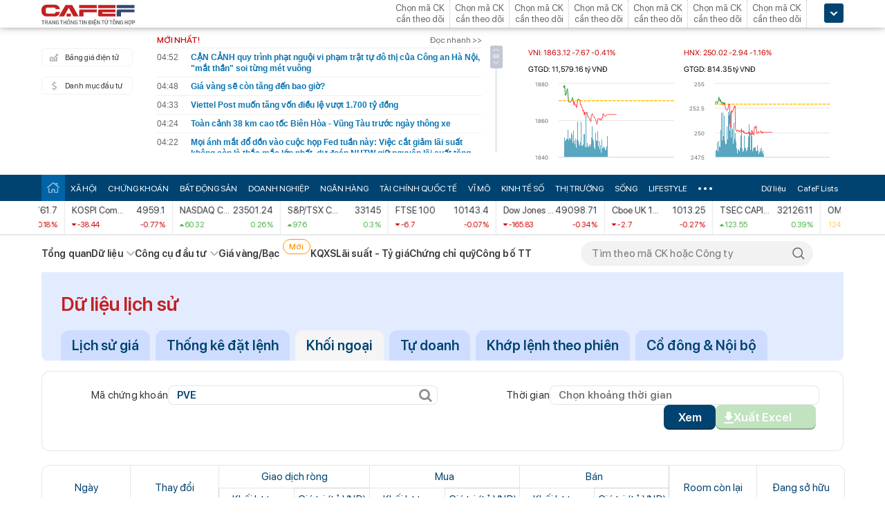

--- FILE ---
content_type: text/html; charset=utf-8
request_url: https://cafef.vn/du-lieu/Lich-su-giao-dich-pve-3.chn
body_size: 34187
content:

<!DOCTYPE html PUBLIC "-//W3C//DTD XHTML 1.0 Transitional//EN" "http://www.w3.org/TR/xhtml1/DTD/xhtml1-transitional.dtd">
<html xmlns="http://www.w3.org/1999/xhtml" xmlns:fb="http://www.facebook.com/2008/fbml" xmlns:og="http://ogp.me/ns#">
<head id="Head1"><meta http-equiv="Content-Type" content="text/html; charset=utf-8" /><meta http-equiv="Content-Security-Policy" content="upgrade-insecure-requests" />
                <script type="application/ld+json">
                {
                  "@context": "https://schema.org/",
                  "@type": "Organization",
                  "name": "CafeF",
                  "url": "https://cafef.vn",
                  "logo": "https://cafefcdn.com/web_images/cafef_logo2022.png",
                  "email": "mailto:info@cafef.vn",
                  "sameAs": [
                    "https://www.facebook.com/CafeF",
                    "https://www.tiktok.com/@cafef_official",
                    "https://www.youtube.com/@cafef8597"
                  ],
                  "contactPoint": [{
                    "@type": "ContactPoint",
                    "telephone": "+84926864344",
                    "contactType": "customer service"
                  }],
                  "address": {
                    "@type": "PostalAddress",
                    "addressLocality": "Thanh Xuân",
                    "addressRegion": "Hà Nội",
                    "addressCountry": "Việt Nam",
                    "postalCode": "100000",
                    "streetAddress": "Tầng 21 Tòa nhà Center Building. Số 1 Nguyễn Huy Tưởng"
                  }
                }
                </script>

                <script type="application/ld+json">
                {
                  "@context": "https://schema.org/",
                  "@type": "WebPage",
                  "name": "Thống kê giao dịch khối ngoại hàng ngày - PVE | CafeF.vn",
                  "description": "Thống kê dữ liệu giao dịch nhà đầu tư nước ngoài của PVE, và chi tiết khối lượng giao dịch ròng hàng ngày được cập nhật liên tục trên CafeF",
                  "url": "https://cafef.vn/du-lieu/Lich-su-giao-dich-pve-3.chn",
                  "publisher": {
                    "@type": "Organization",
                    "name": "CafeF",
                    "url": "https://cafef.vn",
                    "logo": {
                      "@type": "ImageObject",
                      "url": "https://cafefcdn.com/web_images/cafef_logo2022.png",
                      "width": 169,
                      "height": 42
                    }
                  },
                  "inLanguage": "vi-VN",
                  "dateModified": "2026-01-26T11:57:46+07:00"
                }
                </script>
                <meta id="rebotsIndex" name="robots" content="index,follow" /><link rel="stylesheet" type="text/css" href="https://cafef1.mediacdn.vn/liveboard/liveboard/font-awesome.min.css" /><link rel="stylesheet" type="text/css" href="https://cafef1.mediacdn.vn/static/v2/style/solieu.v2.20161115.css" /><link rel="stylesheet" type="text/css" href="https://cafef1.mediacdn.vn/static/mobile/m/styles/jquery-ui.css" /><link rel="stylesheet" type="text/css" href="https://cafef1.mediacdn.vn/static/v4/Style/stylev2.css?date-update=31/12/2025" /><link rel="stylesheet" type="text/css" href="https://cafef1.mediacdn.vn/static/v2/styles/solieu.2014.11.21.css?t=r" /><link rel="stylesheet" type="text/css" href="https://cafef1.mediacdn.vn/static/Style/SFProDisplay/SwapFonts/SFProDisplaySwap.css" /><link href="https://cafef1.mediacdn.vn/static/v4/Style/header.tetholiday.min.css" rel="stylesheet" /><link rel="stylesheet" type="text/css" href="https://cafef1.mediacdn.vn/static/v2/styles/stylesv3.20160226.css" /><link rel="stylesheet" type="text/css" href="https://cafef1.mediacdn.vn/static/v2/styles/tooltip.css" media="screen, projection" /><link rel="stylesheet" type="text/css" href="https://cafef1.mediacdn.vn/static/Style/daterangepicker.css" />
    <script type="text/javascript" src="https://cafef1.mediacdn.vn/static/Style/highstock.js"></script>

    <script type="text/javascript" src="https://cafef1.mediacdn.vn/static/scripts/CFTradeV2.js"></script>
    
    
    <link rel="apple-touch-icon" href="https://cafefcdn.com/mob_images/cafeF60.png" /><link rel="apple-touch-icon" sizes="57x57" href="https://cafefcdn.com/mob_images/cafeF57.png" /><link rel="apple-touch-icon" sizes="72x72" href="https://cafefcdn.com/mob_images/cafeF72.png" /><link rel="apple-touch-icon" sizes="76x76" href="https://cafefcdn.com/mob_images/cafeF76.png" /><link rel="apple-touch-icon" sizes="120x120" href="https://cafefcdn.com/mob_images/cafeF120.png" /><link rel="apple-touch-icon" sizes="152x152" href="https://cafefcdn.com/mob_images/cafeF152.png" /><link rel="apple-touch-icon" sizes="180x180" href="https://cafefcdn.com/mob_images/cafeF180.png" /><link rel="icon" type="image/png" href="https://cafefcdn.com/mob_images/cafeF16.png" sizes="16x16" /><link rel="icon" type="image/png" href="https://cafefcdn.com/mob_images/cafeF32.png" sizes="32x32" /><link rel="icon" type="image/png" href="https://cafefcdn.com/mob_images/cafeF96.png" sizes="96x96" /><link rel="icon" type="image/png" href="https://cafefcdn.com/mob_images/cafeF128.png" sizes="128x128" /><link rel="icon" type="image/png" href="https://cafefcdn.com/mob_images/cafeF192.png" sizes="192x192" /><link rel="manifest" href="https://kenh14cdn.com/channel-icon/cafef-manifest.json" /><link rel="mask-icon" href="https://cafefcdn.com/mob_images/cafeF192.png" color="#d90000" /><link rel="shortcut icon" href="https://cafefcdn.com/mob_images/cafeF32.png" type="image/png" />
    
    <script type="text/javascript" src='https://e.cafef.vn/kby.ashx'></script>
    <script type="text/javascript" src="https://cafef1.mediacdn.vn/static/v2/scripts/jquery.tools.min.js"></script>
    <script type="text/javascript" src="https://cafef1.mediacdn.vn/static/js/jquery-1.7.2.min.js"></script>
    <script type="text/javascript" src="https://cafef1.mediacdn.vn/static/scripts/moment/moment-with-locales.js.js"></script>
    <script type="text/javascript" src="https://cafef1.mediacdn.vn/static/Style/daterangepicker.min.js"></script>
    <script type="text/javascript" src="https://cafef1.mediacdn.vn/static/v3/scripts/initSearchBox.js"></script>
    <script type="text/javascript" src="https://cafef1.mediacdn.vn/static/scripts/signalr/signalr.js"></script>
    <script type="text/javascript" src="https://cafef1.mediacdn.vn/scripts/cafef_v2.js"></script>
    <script type="text/javascript" src="https://cafef1.mediacdn.vn/static/v2/scripts/jquery-ui.js"></script>
    <script type="text/javascript" src="https://cafef1.mediacdn.vn/static/v2/scripts/compatibilityv3.js"></script>
    <script type="text/javascript" src="https://cafef1.mediacdn.vn/static/v3/scripts/inlinestockpage.js"></script>
    <script type="text/javascript" src="https://cafef1.mediacdn.vn/static/v2/scripts/slimScroll.js"></script>
    <script type="text/javascript" src="https://cafef1.mediacdn.vn/scripts/CFTrade.js"></script>
    


     <script type="text/javascript"> var _ADM_Channel = '%2fdu-lieu/doanhnghiep/khoingoai%2f';var _chkPrLink = false;var _isAdsHidden = false;</script>
    <!-- Global site tag (gtag.js) - Google Analytics -->
    <script type="text/javascript" src="https://www.googletagmanager.com/gtag/js?id=G-D40MBMET7Z" async ></script>
    <script type="text/javascript">
        window.dataLayer = window.dataLayer || [];
        function gtag() { dataLayer.push(arguments); }
        gtag('js', new Date());
        gtag('config', 'G-D40MBMET7Z');
    </script>
    <!-- Google tag (gtag.js) -->
    <script type="text/javascript">
        var domain = "/du-lieu/";
        function sleep(ms) {
            return new Promise(resolve => setTimeout(resolve, ms));
        }

        async function fetchWithTimeout(input, init = {}, timeout = 500000000, retry = 1, retryDelay = 20000000) {
            const controller = new AbortController();
            const id = setTimeout(() => controller.abort(), timeout);

            const userSignal = init.signal;
            const onAbort = () => controller.abort();
            if (userSignal) {
                if (userSignal.aborted) onAbort();
                else userSignal.addEventListener?.('abort', onAbort, { once: true });
            }

            const finalInit = { ...init, signal: controller.signal };

            try {
                return await fetch(input, finalInit);
            } catch (e) {
                // chỉ retry khi timeout
                if (e.name === "AbortError" && retry > 0) {
                    console.warn(`Timeout, sẽ thử lại sau ${retryDelay}ms...`);
                    await sleep(retryDelay);
                    return fetchWithTimeout(input, init, timeout, retry - 1, retryDelay);
                }
                throw e;
            } finally {
                clearTimeout(id);
                userSignal?.removeEventListener?.('abort', onAbort);
            }
        }
    </script>
     <!--   Tag Manager -->
    <script type="text/javascript"> (function (a, b, d, c, e) {
            a[c] = a[c] || [];
            a[c].push({ "atm.start": (new Date).getTime(), event: "atm.js" });
            a = b.getElementsByTagName(d)[0]; b = b.createElement(d); b.async = !0;
            b.src = "//deqik.com/tag/corejs/" + e + ".js"; a.parentNode.insertBefore(b, a)
        })(window, document, "script", "atmDataLayer", "ATMNB6ZCIMU0G");
    </script>
    <!-- End Admicro Tag Manager -->
    <script type='text/javascript' src="//media1.admicro.vn/core/adm_tracking.js"></script>
    <script type="text/javascript" src="https://s.cntqk.com/tka/cdn.js" async></script>
    <title>
	Thống kê giao dịch khối ngoại hàng ngày - PVE | CafeF.vn
</title><meta name="description" content="Thống kê dữ liệu giao dịch nhà đầu tư nước ngoài của PVE, và chi tiết khối lượng giao dịch ròng hàng ngày được cập nhật liên tục trên CafeF" /><meta name="keywords" content="PVE, thống kê giao dịch khối ngoại" /><meta name="news_keywords" content="PVE, thống kê giao dịch khối ngoại" /><meta property="og:title" content="Thống kê giao dịch khối ngoại hàng ngày - PVE | CafeF.vn" /><meta property="og:url" content="https://cafef.vn/du-lieu/Lich-su-giao-dich-pve-3.chn" /><meta property="og:description" content="Thống kê dữ liệu giao dịch nhà đầu tư nước ngoài của PVE, và chi tiết khối lượng giao dịch ròng hàng ngày được cập nhật liên tục trên CafeF" /><link rel="canonical" href="https://cafef.vn/du-lieu/Lich-su-giao-dich-pve-3.chn" /><link rel="alternate" href="https://m.cafef.vn/du-lieu/Lich-su-giao-dich-pve-3.chn" media="only screen and (max-width: 640px)" /></head>
<body style="background-color: #fff;">
    <script type="text/javascript" src="https://cafef1.mediacdn.vn/scripts/stock.min.js?t=20260126115746"></script>
    <script type="text/javascript">
    </script>
    <form method="post" action="/du-lieu/Lich-su-giao-dich-pve-3.chn" id="form1">
<div class="aspNetHidden">
<input type="hidden" name="__VIEWSTATE" id="__VIEWSTATE" value="W+UfkYzBCOn1Ioa0JIQAdlnyb4KisE1lN7cyorZl2jDbpGV4r71TqOM4YzSmywylgcy155oHl+W+fMh2fnMvt0dyAqGOcbhq6zFuY+oh3KDUzWpjcFsUNpT/PTqifwts4LiOT9qgF8gOrAwVus6rVIA8o9o/YkcHQPXaGLpgq+ucdnoNIgCDDrGiwmXqOIVvOg5wYvyNCfMt8PwT1d3EUmzgLTwFAowKbjcrRerju3gIZslPaptJBWxQeuoGeIJw9JzaWv/ZUnikvX2uWn12XcZi8B6iqwyPfhoQRUyD9OXwqJn3JkvrgK/5sXLpnf6aNYCM3yQqsFzkbEyNt40OMSpJ2dDTz/o8SV9QPXi/KIxkcmXF+Z2kgzGsqYJaxk4hpLj8Bf00YTcty3C4MhsmVbWJpNtkkZg6SvfIAoR2awwf1XHC6k/EPR43BjNmxKgw2ulRkffysvecnr8i3njAIhhBFr72Ccpcb543i2KCWd8JSBTRuDqtIXpTbM8A9sT0B4Ky+SWhVCkdSBRUisJE4tBD0wJ8y/TpYTIvgEqtwabLPAouSaixgy99CZL9bMnAqLL6isuAFfOnT+inn2qRdhcc1tJ4ltvoSVwHm5meTq/[base64]/pjsekVZdwIutzo5F+JfhnJDF5hy6Oeazx9OVDRHyCi1+wkrvJJJuMt7CfgPNYtbPsjPYAmaUIsakKx+2P1WdiCtscjlxgYybMAmmX8Yq7uDk9AVKMkjpM5Z320rvsuLq1lVaoKHXKsVSJenlWw2A/IHCDXH0xWa9qMkEouM5QX2vPo6Alav2GCmDWF6kKAF2jP8OXaTitafHUGvvh7oK/NV/5KDJz5Rx7743OK8pqMdHv/gSM6ZOC66LoELuQ44ouXNiG5s/3SByCXtjJtDi2DI7sZ6suRuBit5UeCgjP3nLdkGlvGdmjI3LRx/8km+RBWx9nJYDyZ1HIiOj1xt7WBzospod4uDEpFDt20Oz5NoEZaecQadqm0HehNhyJt4CC6Xlg/QluXRTKkTSkooS2JDfzwWGBvjJk2LV8vWhcgA7K4rH6BWAxlTqjY7ktOnLxjBLxbLwRsfsw9K8s7ATvahBOA5O/FkctZZZc31+ajVORp2wVNc/fXz4Zw2UVNI7QKLr9ojm30o2URuheXaovMHpAh4zvcQ410LzUCuc7lJ9+wyebmFBa6vzUAdvZDsYu6bcLxtCe/STSARjAbJcuh9602gw//RzYqJCdFvwsXG3SdWabiJPlO5Fc9a6Hb5daeVrLk3BK3yyP1HeT6Nmh3kx/M1sXIsPfNUB9v9VE7+sQ4SvpVLOBZ2BMaf96aZ67mNpIk7IataFXp7kScyMDUvwsiSlSjPQXgLF+dtXhJ87TEzFQN2070rZdhQIWLp7NNOGBmrpmmBWh3xfIfQ/dLV24CkRmSGM+YnDi1YpXPnEw1v5uvURTPdTxuwFhJAAJDULe/uGAlp+l+XHBZMrEAJiUzHRxIiOHw9lgay3Lesv+DbmDB3X2CPngbYdW0de2kEh/DBbDSHQwIkV9Z1dyIPIqZeyxPgPCFudc5CKBhar9OtrFh+mefI4Gnv5YGbM/IBtoxeCO3Y+dkljNhf31hrXtxtd1zpqcypF+nnkah25Ibz1NDmyW7jrowkXGq+f8kq35VLKayGwvul0JCgZmvoy7CtVjv/y6Ro9HTIq4lxHDVL3xStiwubRqOsmmmUBI6rmE7yN0GzQVF0H/RMwxwyC6xr9+dkQ3wnWPq113/h5zzcZetia6UuBFAAV0iegcnA6di7BAfiZIgbr+HIALrcE0Zf1IKzLsX7qDaPs3/VyNAQ1j7wf21XnvUXtvnWWfGyxQCKjtVZ7z8ANcBGagAbXjQ27y10bjpVkhk3R+wtwESdxXY5nFUU8LwX1aKgZ3FJtEN7tLdi6cIDN8iSN05jPhOUBhWjvoLiAMj5zu6ChWKJInRjTYa8t0WQeRdnFTwfFyn5v0b/GPbZeR0sPA43CN0X65REiNpayYkkxlkBiiapkk2TqKYLCEA6JEj4ItND7LTCPF+tNb2NDmJAsfpzRaBk2hOoarTdMiLYk/7cXmcjVEIFyqrswaMqk38Du5Qe5wJ+e5/tLUOEi/ezd37gcF1AnlckK5Ml7fnw62QPtABEPoF/zJmD4mo4h4KF/Qd/irjRIov0CPCIpNg/SYxajM7dIrtSzZxpeDicnIoV6r7TBT3xhLeXzRrqKhVSElNLS5Arr4ZFZSHtGRFO2rKzQY1jIFfPud0ysD+3h7kmlp4nVqu4kmKC/Z/[base64]/[base64]/hOvDDwFCyzUL1ZL95RnZ7KiNvYVgQCPBwToWhxg//W352/72H/B2Ur4K7fmY2UNLYe2WdqLZGfjCevpWwI58qW2OwFiVjxuCjM5EIJ38eOUloVlE1kv6nSV6dE8X7WYNVh+lMbC9A4RGBA4RqZce8rFI5vGzi6QiEc167O5xF51dBllqCkAjIL15VZN/Edv7++MrihUVN/RvRdmyrHiwi0Wo7SF1fPnDNKMOSOHCbiwX0MTcJzGTsUYKMxGuSFkabMp2PUqYlS4a1peImILslvkKhVZOKMJyr2pzlOTxJdugENgtIUbEsqjKPDHGNbfyP6ZmRJeUEZsbq67xktD3IvsFLVfIWMa/ZhsBF8uUwYRfB1JruOAdNOhFte8cNZjlzdWKyBxdAZYwIxgkE64W/kStOCR/[base64]/CKSRoHeFIO3HQV+3REl+72XYXML5I8LwVzQy1b8576XcdUxWwUHysDbRpoUWAlAK8hS1mFNgyu4QBLFAxsV1+Q5/kQbCKaNcsS9fSVIC/hf2BLd2zhZXXK6Wyqfcivvb0v5dfr5Y2vr2vBRZBhgMTIb80W5r/YFlvXyhUy3QjYR0mu+eHrQGePUT/mi/c5xDY+xX+b+hvfrCC4OSBPjVUPzFRDoeSrwxDc1DaizjbuR0snbWIo2IscQexkT6ETO3LUiwICJ/+jmSi2QWCTL1/vbt3w+C4R2CG1JoQA3EYpZq6Y09+kofyw8W2qf61ngy1sR9ecQZPrPusZoDE0yQ7/tBptLcb8+aE1aWIzYAZgNWi6bH/Of36KYnY3LYWg2gyISEr/UQx+mV0pQ600zQsmjoM8fKsV2nEzkgOOLDqra30wWtLXpC2KwpYD2aNTT5DBzM87Ng4RXAaVCUW4y/4MqHVls7bdqHemopbqdIoBk8FycMzvspsuknF197RknKExFrvX/jKZLtn6dMya7G04hwdL/ovrTFqr9OTsD1Bk1NfeiCnIzlONJT9/OxzBHA1DhrvRhsKUrriFxCTAhWahXpaPEB2cBNAReT0dGo7O+ijsGKLvPAeP0ccWQKdV5qNnuVSrhvgA2T+MDea8RJecBhc8MOZ9/[base64]/RsiQswOXUy9fgQ+stQI9rj9ExwAb1rbOW84hsCm6REkw5mkIj1bQcMyjPV7ZSD2wmYjnqtr7iYVhHfGVS0oBDZljv53wtyps+00sGpLU/L07PcGHGqlVgSBmfw5Dg8JUrKT4CMwtTgw1uBPutO39Xlwx/OFA==" />
</div>

<div class="aspNetHidden">

	<input type="hidden" name="__VIEWSTATEGENERATOR" id="__VIEWSTATEGENERATOR" value="C3888DA4" />
</div>
        <div>
            
<div id="header__clearFix" class="header clearfix">
    <script type="text/javascript" src="https://cafef1.mediacdn.vn/scripts/CFTrade.js"></script>
  <script type="text/javascript" src="https://cafef1.mediacdn.vn/scripts/stock.min.js?t=20260126115746"></script>
  <script type="text/javascript" src="https://cafef1.mediacdn.vn/scripts/cafef_v2.js"></script>

    <div class="header_logo" style="height:40px !important">
        <div class="wp1040 relative">
            <div class="logo">
                <a href="https://cafef.vn/" class="sprite" title="Kênh thông tin kinh tế - tài chính Việt Nam" style="width: 136px;height: 34px;background: url(https://cafefcdn.com/web_images/cafef_logo2022.svg);background-size: 100% 100% !important;"></a>
            </div>
            
            <a href="http://comment.vietid.net/comments?app_key=09e776cfdcf813daf939719ded62d915&content_url=http://cafef.vn/news-20151222155837958.chn&news_title=[base64]&num_count=5&debugcache=1&min=0&scroll=0&http_referer=http://cafef.vn/thoi-su/moi-ban-doc-trai-nghiem-va-gop-y-ve-giao-dien-moi-cho-trang-tin-tai-chinh-cafef-20151222155837958.chn&verify=1&verify_flag=53a1b739f4a5d3c8bd94f458d21f8380&funny_flag=0&height=238&iframe_comment_id=mingid_comment_iframe&comment_flag=0&news_url_short=0&real_time=undefined&is_hidden_comment=0" target="_blank" rel="nofollow"
                class="fancybox fancybox.iframe fl"
                id="OpenGopYF" style="margin-left: 74px;">
                <i class="moibandocgopy sprite"></i>
            </a>
            <div class="time" id="datetime" style="display: none;">&nbsp;</div>
            
<style>
.eq {
            color: #FF9900 !important;
        }

        .down {
            color: #CC0000 !important;
        }

        .ceiling {
            color: #FF00FF !important;
        }

        .up {
            color: #00A500 !important;
        }

        .floor {
            color: #0094ff !important;
        }

        #CafeF_StockSymbolContainer li.wait {
            overflow: visible !important;
        }

        .arrow-up {
            width: 0;
            height: 0;
            border-left: 5px solid transparent;
            border-right: 5px solid transparent;
            border-bottom: 7px solid currentColor;
            display: inline-block;
            margin-right: 4px;
            position: relative;
            top: -1px;
        }

        .arrow-down {
            width: 0;
            height: 0;
            border-left: 5px solid transparent;
            border-right: 5px solid transparent;
            border-top: 7px solid currentColor;
            display: inline-block;
            margin-right: 4px;
            position: relative;
            top: 1px;
        }
</style>
<div class="mack" id="CafeF_StockSymbolContainer">
    <div id="macktheodoi" class="inner" data-type="stock-container"></div>
</div>
        </div>
    </div>
    <div class="header_new clearfix">
        <div class="wp1040">
            <div class="menupage">
                
                <a class="idautu" href="https://liveboard.cafef.vn" target="_blank" rel="nofollow" title="Bản giá điện tử"><span class="icon_sent sprite"></span>Bảng giá điện tử</a>
                <a class="sprite end itable" target="_blank" rel="nofollow" href="/du-lieu/danh-muc-dau-tu.chn" title="Danh mục đầu tư"><span class="icon_sent"></span>Danh mục đầu tư</a>
                <div id="liuseraccount" style="display: none;">
                    <ul style="width: 165px;" id="ulAccount">
                        <li>
                            <a style="font-weight: normal;" onclick="vietidlogout()" href="javascript:void()" title="Thoát khỏi danh mục">Thoát</a></li>
                        <li>
                            <a style="font-weight: normal;" href="/thay-doi-mat-khau.chn" title="Đổi mật khẩu">Đổi mật khẩu</a></li>
                    </ul>
                    <div id="useraccount"></div>
                </div>
            </div>
            
<div class="tinmoi">
    <div class="title_box">
        <p class="title_left">MỚI NHẤT!</p>
        <a href="/doc-nhanh.chn" title="đọc nhanh" class="doctinnhanh">Đọc nhanh >></a>
    </div>
    <div class="clearfix"></div>
    <div class="list_news">
        <div id="listNewHeaderNew" dmtb="4">
            <ul>
            </ul>
        </div>
    </div>
</div>



            

<div style="width: 450px;height: 187px;float: left;margin-top: 17px; margin-left: 20px;">
    
    
    <!-- <zone id="lxyi1wld"></zone> -->
    



<script id="lib-chart-header" src="https://cafef1.mediacdn.vn/static/scripts/chartheader/ChartheaderV4.js"></script>


    <iframe class="chart-header-all" src="https://msh-iframe.cafef.vn/chart-for-cafef-web/chart-header"></iframe>

<style>
    .box-chart-header {
        display: flex;
        flex-direction: column;
    }

        .box-chart-header > div:last-child {
            flex: 1;
        }
        .chart-header-all{
            height: 100%;
    user-select: none;
    box-sizing: border-box;
    border: none;
    width: 100%;
        }
    .adm-box-taichinh {
        display: flex;
        align-items: center;
        padding: 0px !important;
        margin-bottom: 10px !important;
        margin-top: 10px !important;
    }
</style>



<script type="text/javascript">
    var currentTime = parseFloat('115746');
</script>

</div>
<style>
    .bieudo_header{
        margin-top: 0px!important;
    }
</style>
<!-- <script src="//media1.admicro.vn/cms/arf-lxyi1wld.min.js"></script> -->

<script type="text/javascript">
    function LoadUser2() {
        convertCookie(); var userName = getCookie('cafef.user.v2', 'name'); if (userName == undefined) { userName = ''; }; if (userName.indexOf('&name=') > 0) { userName = userName.substr(userName.indexOf('&name=') + 6, 50); if (userName.indexOf('&') > 0) { userName = userName.substr(0, userName.indexOf('&')); } } if (userName.indexOf('&') >= 0) { userName = ''; } if (userName != null && userName != '' && userName != 'undefined') { $("#liuseraccount").show(); $("#useraccount").html('<a href="http://cafef.vn/danh-muc-dau-tu.chn" style="color:red; font-weight:bold">&nbsp;' + userName + '&nbsp;</a>'); $.ajax({ url: "/ajax/user.aspx", success: function (data) { if (data == '' || data == '0') { minglogin(true); } } }); closeMingNote(false); } else { displayMingNote(); $('#danhmucdautu').click(function (e) { e.preventDefault(); minglogin(false); }); }
    }
    
    var isTrading = true;
    LoadUser2();
    var cfTimeChart = parseFloat('115746');
    function ReloadChart() {
        cfTimeChart += 120;
        if ((cfTimeChart % 100) >= 60) { cfTimeChart += 40; }
        if ((cfTimeChart % 10000) >= 6000) { cfTimeChart += 4000; }
        if (cfTimeChart >= 240000) { cfTimeChart -= 240000; }
        if (cfTimeChart < 81500 || cfTimeChart > 153000) {
            if (cfTimeChart < 153000) {
                var day = new Date();
                var src = 'https://chart-m.cafef.vn/getChartMobile.ashx?symbol=header&d=' + day.getFullYear() + (day.getMonth() + 1) + (day.getDate());
                $('div#headerchart1,div#headerchart2').css('background-image', "url(" + src + ")");
                //src = 'http://s.cafef.vn/chartindex/merge/cafefchart.dulieu.gif?d=' + day.getFullYear() + (day.getMonth() + 1) + (day.getDate());
                //$('div#imgHoChart_Day,div#imgHaChart_Day').css('background-image', "url(" + src + ")");
            }
            return;
        }
        var src2 = 'http://chart-m.cafef.vn/getChartMobile.ashx?symbol=header&' + "ran=" + Math.floor(Math.random() * 1000000);
        $('div#headerchart1,div#headerchart2').css('background-image', "url(" + src2 + ")");
        src2 = 'http://chart-m.cafef.vn/getChartMobile.ashx?symbol=header&' + "ran=" + Math.floor(Math.random() * 1000000);
        $('div#imgho_Day,div#imgha_Day,div#imgup_Day,div#imgvn30_Day').css('background-image', "url(" + src2 + ")");
        $('img[src*="/Chart4.aspx"],img[src*="/Chart5.aspx"],img[src*="/Chart.aspx"],img[src*="/chart.ashx"]').each(function () {
            var src = $(this).attr('src');
            if (src.indexOf('&ran=') > 0) src = src.substring(0, src.indexOf('&ran='));
            src = src + "&ran=" + Math.floor(Math.random() * 1000000);
            $(this).attr('src', src);
        });
    }
    window.setInterval("ReloadChart()", 120000);
    var lastTimeHead = '2026/01/26 11:57:46';

    function vietidlogout() {
        openMyModal('http://vietid.net/OauthServerV2/logout?app_key=09e776cfdcf813daf939719ded62d915&call_back=http://s.cafef.vn/pages/signout.aspx', 510, 470, false);
        return false;
    }

    $(function () {
        $("#liuseraccount").mouseover(function () {
            $("#ulAccount").css("display", "block");
        });
        $("#liuseraccount").mouseout(function () {
            $("#ulAccount").css("display", "none");
        });
    });
</script>

        </div>
    </div>
    <div class="clearfix"></div>
    <div class="menucategory menuheader clearfix" id="menu_wrap">
        <div class="wp1040 relative" style="width: 1160px; margin: 0 auto;">
            <ul>
                <li class="bt_home active"><a href="//cafef.vn" title="Trang chủ" class="sprite"></a></li>
                <li class="li_left"><a href="//cafef.vn/xa-hoi.chn" title="THỜI SỰ">XÃ HỘI</a></li>
                <li><a href="//cafef.vn/thi-truong-chung-khoan.chn" title="CHỨNG KHOÁN">CHỨNG KHOÁN</a></li>
                <li><a href="//cafef.vn/bat-dong-san.chn" title="BẤT ĐỘNG SẢN">BẤT ĐỘNG SẢN</a></li>
                <li><a href="//cafef.vn/doanh-nghiep.chn" title="DOANH NGHIỆP">DOANH NGHIỆP</a></li>
                <li><a href="//cafef.vn/tai-chinh-ngan-hang.chn" title="NGÂN HÀNG">NGÂN HÀNG</a></li>
                <li><a href="//cafef.vn/tai-chinh-quoc-te.chn" title="TÀI CHÍNH QUỐC TẾ">TÀI CHÍNH QUỐC TẾ</a></li>
                <li><a href="https://cafef.vn/vi-mo-dau-tu.chn" title="VĨ MÔ">VĨ MÔ</a></li>
                <li><a href="https://cafef.vn/kinh-te-so.chn" title="KINH TẾ SỐ">KINH TẾ SỐ</a></li>
                <li><a href="https://cafef.vn/thi-truong.chn" title="Thị trường">THỊ TRƯỜNG</a></li>
                <li><a href="https://cafef.vn/song.chn" title="Sống">SỐNG</a></li>
                <li><a href="https://cafef.vn/lifestyle.chn" title="Lifestyle">LIFESTYLE</a></li>
                
                <li class="cut icon_menu_right" id="header-menu-drop">
                    <a href="javascript:void(0);" class="bt_cut" rel="nofollow" title="">
                        <span class="ei-line1"></span>
                        <span class="ei-line2"></span>
                        <span class="ei-line3"></span>
                    </a>
                    <div class="menu-ext" style="display: none;">
                        <div class="inner clearfix">
                            <table class="sub-cat">
                                <tbody>
                                    <tr>
                                        <td>
                                            <label class="th font2b">Tin tức</label>
                                            <a href="/xa-hoi.chn" title="xã hội">Xã hội</a>
                                            <a href="/doanh-nghiep.chn" title="doanh nghiệp">Doanh nghiệp</a>
                                            <a href="/vi-mo-dau-tu.chn" title="kinh tế vĩ mô">Kinh tế vĩ mô</a>
                                        </td>
                                        <td>
                                            <label class="th font2b">Tài chính - Chứng khoán</label>
                                            <a href="/thi-truong-chung-khoan.chn" title="chứng khoáng">Chứng khoán</a>
                                            <a href="/tai-chinh-ngan-hang.chn" title="tài chính ngân hàng">Tài chính ngân hàng</a>
                                            <a href="/tai-chinh-quoc-te.chn" title="tài chính quốc tế">Tài chính quốc tế</a>
                                        </td>
                                        <td>
                                            <label class="th font2b">Bất động sản</label>
                                            <a href="/bat-dong-san.chn" title="tin tức">Tin tức</a>
                                            <a href="/du-an.chn" title="dự án">Dự án</a>
                                            <a href="/ban-do-du-an.chn" title="bản đồ dự án">Bản đồ dự án</a>
                                        </td>
                                        <td class="hide1024">
                                            <label class="th font2b">Khác</label>
                                            <a href="/hang-hoa-nguyen-lieu.chn" title="hàng hóa nguyên liệu">Hàng hóa nguyên liệu</a>
                                            <a href="/song.chn" title="sống">Sống</a>
                                            <a href="/lifestyle.chn" title="Lifestyle">Lifestyle</a>
                                            
                                        </td>
                                    </tr>
                                </tbody>
                            </table>

                            <div class="threads">
                                <label class="label font2b">CHỦ ĐỀ NÓNG</label>
                                <ul class=" list clearfix">
                                    <i class="shadow"></i>

                                    <li class="first" style="color: #004370"><a href="/su-kien/835-xu-huong-dong-tien-nhung-thang-cuoi-nam.chn" title="Xu hướng dòng tiền những tháng cuối năm">
                                        <i class="ico-idx5"></i>Xu hướng dòng tiền những tháng cuối năm</a>

                                    </li>

                                    <li style="color: #004370"><a href="/su-kien/832-carstalk.chn" title="CarsTalk"><i class="ico-idx5"></i>CarsTalk</a></li>

                                    <li style="color: #004370"><a href="/su-kien/831-ben-bi-chat-thep.chn" title="BỀN BỈ CHẤT THÉP"><i class="ico-idx5"></i>BỀN BỈ CHẤT THÉP</a></li>

                                </ul>
                            </div>


                        </div>
                        <div class="expand">
                            <a href="/nhom-chu-de/emagazine.chn" class="textExpand">Magazine</a>
                        </div>
                    </div>
                </li>
                <li class="menucategory_right"><a href="/du-lieu/cafeflists.chn" title="CafeF Lists">CafeF Lists</a></li>
                <li class="menucategory_right"><a href="/du-lieu.chn" title="Dữ liệu">Dữ liệu</a></li>

            </ul>
        </div>
    </div>
</div>

<style>
    .expand .textExpand:before {
        width: 8px;
        height: 8px;
        background-image: url(https://cafefcdn.com/web_images/icon_star.png);
        content: "";
        display: block;
        position: absolute;
        left: -16px;
        top: 5px;
        background-repeat: no-repeat;
    }

    .expand .textExpand {
        font: bold 14px/20px Roboto-Bold;
        color: #000;
        position: relative;
        display: inline-block;
        margin-left: 40px;
    }

    .menucategory ul li .sub-cat a:hover {
        text-decoration: underline;
    }

    .menucategory .menu-ext .threads li:hover {
        background: white;
    }

    .menucategory .menu-ext .threads a {
        font-size: 13px;
        line-height: 18px;
        font-family: arial;
        color: #004370;
        position: relative;
        display: block;
        padding-left: 18px;
    }

        .menucategory .menu-ext .threads a:hover {
            text-decoration: underline;
        }

    .menucategory .menu-ext .threads li:before {
        width: 5px;
        height: 5px;
        position: absolute;
        background: #004370;
        top: 13px;
    }

    .list > li:before, .list > li:after {
        content: "";
        display: block;
        clear: both;
    }

    .menucategory ul li .sub-cat a {
        font-size: 13px;
        color: #535353;
        line-height: 30px;
        font-family: "Roboto-Regular";
    }

    .menucategory .menu-ext .threads {
        position: relative;
        width: 380px;
        display: inline-block;
    }

    .menucategory .menu-ext .threads {
        float: right;
        margin-right: 23px;
    }

        .menucategory .menu-ext .threads .label {
            font-size: 16px;
            display: block;
        }

    .font2b, .font2b * {
        font-family: "Roboto-Bold";
        font-weight: normal !important;
    }

    .menucategory .menu-ext .threads .list {
        position: relative;
        padding: 2px 0 5px 0;
    }

    .menucategory .menu-ext .threads .shadow {
        position: absolute;
        top: 0;
        left: 0;
        width: 100%;
    }

    .menucategory .menu-ext .threads li.first {
        border: none;
    }

    .menucategory .menu-ext .threads li {
        float: none;
        display: block;
        padding: 6px 0;
        margin: 0;
        height: inherit;
        position: relative;
    }
</style>

<script>
    let open = false;
    $(".cut.icon_menu_right").mouseleave(function () {
        setTimeout(function () {

            if ($('.cut.icon_menu_right:hover').length != 0) {
                return;
            }
           
            if (open) {
                $(".menu-ext").slideUp("slow");
                open = false;
            }

        }, 400);

    });

    $(".cut.icon_menu_right")
        .hover(() => {
            open = true;
            $(".menu-ext")
                .slideDown("slow");

        }, () => {

        });
</script>

            <div id="pagewrap">
                

    <style>
        #pagewrap {
            width: 1160px;
        }
        body {
            font-family: SF Pro Display, sans-serif !important;
        }
        .wrapper-header-information-GDNN {
            border-radius: 0px 0px 8px 8px;
            background: #e3ecff;
            display: flex;
            flex-direction: column;
            width: 100%;
        }
        .wrapper-header-information-GDNN h3 {
            font-weight: 600;
            font-size: 28px;
            line-height: 28px;
            color: #c32022;
            margin-left: 28px;
            margin-top: 32px;
        }
        .wrapper-header-information-GDNN p {
            font-weight: 400;
            font-size: 17px;
            color: #161616;
            margin-left: 28px;
            line-height: 24px;
        }
        .wr-intro-info-menu:first-child {
        }
        .wr-intro-info-menu {
            display: flex;
            margin-top: 24px;
        }
        .wr-intro-info-menu .active {
            background-color: #f5f5f5;
        }
        .info-menu-item {
            border: none;
            background-color: #ceddff;
            font-weight: 600;
            font-size: 20px;
            line-height: 28px;
            color: #004370;
            margin-right: 8px;
            border-radius: 12px 12px 0px 0px;
            padding: 8px 16px;
            user-select: none;
            cursor: pointer;
        }
        .info-data-history-menu-item.disable{
            cursor: not-allowed;
        }
    </style>
    <div>
        
<link rel="stylesheet" href="https://cafef1.mediacdn.vn/Blazor/Fund/swiper-bundle.min.css" />

<style>
    .section__certificate--menu {
        height: 52px;
        display: flex;
        position: absolute;
        left: 0px;
        right: 0px;
        justify-content: center;
        border-top: 2px solid #e7e9eb;
    }

    .header__wrapper__content {
        margin-top: 60px !important;
    }

    .section__certificate--menu {
        background-color: white
    }

        .section__certificate--menu .mflex .list--menu .item--menu {
            position: relative;
        }

            .section__certificate--menu .mflex .list--menu .item--menu .item--menu-link {
                display: flex;
                align-items: center;
                gap: 8px;
                color: var(--secondary-text, #353535);
                text-align: center;
                font-family: "SF Pro Display";
                font-size: 14px;
                font-style: normal;
                font-weight: 600;
                line-height: 20px;
                letter-spacing: 0.1px;
            }

    .container {
        width: 1160px;
        margin-right: auto;
        margin-left: auto;
        padding-left: 15px;
        padding-right: 15px;
        max-width: 100%;
    }

    .section__certificate--menu .mflex .list--menu {
        display: flex;
        align-items: center;
        gap: 20px;
    }

    .mflex ul {
        display: flex;
    }

    .section__certificate--menu .mflex {
        display: flex;
        justify-content: space-between;
        gap: 8px;
        padding: 15px 0;
    }

    #box-search-web {
        margin-left: auto !important;
        align-self: center;
    }
</style>
<script>
    var s = document.createElement("script");
    s.src = "https://cafef1.mediacdn.vn/MenuSearch/search.js?t=" + Date.now();
    document.head.appendChild(s);
</script>
<style>
    #formmenu {
        margin-left: 0px !important;
        margin-right: 0px !important;
        padding-left: 0px !important;
        padding-right: 0px !important;
    }

    .list--menu {
        position: relative;
    }


    .item--menu:hover > ul {
        display: flex;
    }

    .item--menu {
        position: relative; /* để ul con canh theo li cha */
    }

        .item--menu:hover > ul,
        .item--menu > ul:hover {
            display: flex;
        }

    .item--menu {
        position: static;
    }

        .item--menu > ul {
            display: none;
            position: absolute;
            top: calc(100% - 10px);
            left: 0;
            margin: 0;
            padding: 0;
            list-style: none;
            background: #fff;
            z-index: 1000;
            border-radius: 8px;
            background: #FFF;
            box-shadow: 0 2px 8px 0 rgba(0, 0, 0, 0.08);
            padding: 16px;
            flex-direction: column;
            align-items: flex-start;
            gap: 20px;
            width: max-content;
        }

            .item--menu > ul > li > a {
                white-space: nowrap;
                color: #000;
                text-align: center;
                font-size: 16px;
                font-style: normal;
                font-weight: 400;
                line-height: 20px; /* 125% */
                letter-spacing: 0.1px;
            }

    .item--menu {
        height: 100%
    }

        .item--menu a {
            height: 100%
        }

    .NewItem {
        margin-top: 5px;
        display: inline-block;
        border-radius: 100px;
        padding: 0px 8px;
        border: 1px solid #FF9500;
        color: var(--Orange, #FF9500);
        text-align: center;
        font-family: "SF Pro Display";
        font-size: 12px;
        font-style: normal;
        font-weight: 500;
        line-height: 20px; /* 166.667% */
        letter-spacing: 0.1px;
    }

    .activeMenuNew {
        border-bottom: 3px solid #C32022;
    }

    .icon {
        padding-left: 5px
    }
</style>
<style type="text/css">
    .header_dulieu_v2 {
        width: 100%;
        height: auto;
    }

    .header__wrapper__slide-show {
        height: 48px;
        width: 100%;
        display: flex;
        /* position: absolute;
        top: 284px;
        left: 0px;*/
        background-color: var(--bgSecond);
    }

    .header__content__slide-show {
        display: flex;
        height: 100%;
        margin: auto;
        width: 1160px;
        position: relative;
        overflow: hidden;
    }

    .wrapper-item-content__slide-show {
        display: flex;
        height: 100%;
        left: 0px;
        position: relative;
        /*overflow: hidden;*/
        animation-name: slide;
        animation-duration: 80s;
        animation-iteration-count: infinite;
        animation-timing-function: linear;
        cursor: pointer;
    }

    #wrapper-content__slide-show:hover {
        -webkit-animation-play-state: paused;
        -moz-animation-play-state: paused;
        -o-animation-play-state: paused;
        animation-play-state: paused;
    }
    /*.header__content__slide-show::before {
        content: '';
        position: absolute;
        top: 0px;
        left: 0px;
        right: 0px;
        bottom: 0px;
        background: linear-gradient(90deg, #FFFFFF 0%, rgba(255, 255, 255, 0) 6.74%, rgba(255, 255, 255, 0) 93.53%, #FFFFFF 100%);
        overflow: hidden;
        z-index: 100;
    }*/

    .header__wrapper__menu {
        height: 44px;
        width: 100%;
        display: flex;
    }

    .header__wrapper__content {
        /* height: 108px;*/
        width: 100%;
        background: #E3ECFF;
        border-radius: 0px 0px 20px 20px;
    }

    .header__wrapper__menu__bottom {
        height: auto;
        width: 100%;
        position: fixed;
        top: 0px;
        left: 0px;
        display: flex;
        z-index: 10;
        align-items: center;
        background: #FAFAFA;
        box-shadow: 0px 4px 14px rgba(0, 0, 0, 0.1);
        height: 60px;
        visibility: hidden;
        opacity: 0;
        transition: visibility 0s, opacity 0.2s linear;
    }

    .header__content__menu__bottom {
        height: 36px;
        display: flex;
        justify-content: space-between;
        align-items: center;
        width: 1160px;
        margin: auto;
    }

    .header__menu__bottom__item {
        padding: 0px 12px;
        display: flex;
        align-items: center;
        background: #FFFFFF;
        box-shadow: 0px 2px 4px rgba(0, 0, 0, 0.1);
        border-radius: 32px;
        height: 100%;
        cursor: pointer;
        font-weight: 400;
        font-size: 15px;
        line-height: 20px;
    }

    .header__slide-show__item:last-child {
        border: none;
    }

    .header__slide-show__item {
        height: 100%;
        min-width: 135px;
        padding: 0px 10px;
        display: flex;
        align-items: center;
        justify-content: space-between;
        border-right: 1px solid var(--bordercolor);
    }

        .header__slide-show__item .up {
            color: var(--colorSecond) !important;
        }

        .header__slide-show__item .nochange {
            color: var(--bgWarn);
        }

        .header__slide-show__item .down {
            color: var(--colorPrimary);
        }

    .header__slide-show__item--left p:first-child {
        font-weight: 400;
        font-size: 13px;
        line-height: 16px;
        margin-bottom: 5px;
        white-space: nowrap;
        width: 75px;
        overflow: hidden;
        text-overflow: ellipsis;
    }

    .header__slide-show__item--right p:first-child {
        font-weight: 400;
        font-size: 13px;
        line-height: 16px;
        margin-bottom: 5px;
    }

    .header__slide-show__item--right p:last-child {
        font-weight: 400;
        font-size: 11px;
        line-height: 16px;
    }

    .header__slide-show__item--right {
        text-align: right;
    }

    .header__slide-show__item--left p:last-child {
        font-weight: 400;
        font-size: 11px;
        line-height: 16px;
    }

    header__slide-show__item .up {
        color: var(--colorSecond)
    }

    header__slide-show__item .down {
        color: var(--colorPrimary) !important;
    }

    .header__menu__item {
        height: 100%;
        padding: 0px 10px;
        display: flex;
        justify-content: center;
        align-items: center;
        font-weight: 600;
        font-size: 15px;
        line-height: 20px;
        border-left: 1px solid var(--bordercolorsecond);
        cursor: pointer;
        text-decoration: none;
        color: var(--textClolor);
        background: #F2F2F2;
        position: relative
    }

        .header__menu__item:first-child {
            flex: 1;
            border-left: 0px;
        }

    .h_active {
        background-color: var(--bgPrimary);
        color: var(--bgSecond);
        box-shadow: inset 0px -4px 0px #C32022, inset 0px 3px 9px rgba(0, 0, 0, 0.49);
    }

    .header__content {
        display: flex;
        justify-content: space-between;
        width: auto;
        padding: 0px 10px;
        padding-top: 32px;
    }

    .header__content__left__title {
        margin-bottom: 3px;
        font-weight: 700;
        font-size: 28px;
        line-height: 28px;
        color: var(--colorPrimary);
    }

    .header__content__left__date {
        font-weight: 400;
        font-size: 17px;
        line-height: 24px;
    }

    .header__content__right {
        background-color: var(--bgSecond);
        height: 28px;
        box-shadow: 2px 8px 12px rgba(0, 0, 0, 0.13);
        border-radius: 12px;
        align-self: flex-end;
    }

    .header__content__right {
        display: flex;
        align-items: center;
        justify-content: space-between;
        <!-- padding: 0px 10px; -->
    }

    .header__content__right__input {
        flex: 7;
        /*        margin-left: 10px;
        margin-right: 10px;*/
        width: 291px;
    }

        .header__content__right__input input {
            border: 0px;
            outline: none;
            width: 80%;
        }

    .header__content__right__menu {
        height: 28px;
        display: flex;
        align-items: center;
        justify-content: space-between;
        border-radius: 10px;
        font-weight: 600;
        font-size: 15px;
        line-height: 20px;
        cursor: pointer;
    }

    .header__content__right__btn {
        background-color: var(--bgPrimary);
        height: 20px;
        width: 20px;
        flex: 0;
        border-radius: 8px;
        display: flex;
        align-items: center;
        justify-content: center;
        cursor: pointer;
    }

    .header__content__right__menu .fa-chevron-right {
        color: var(--bgSecond);
        margin: 4px 0px 0px 3px;
    }

    .header__content__right__btn .fa-search {
        font-size: large !important;
        color: var(--bgSecond);
        width: 46px;
    }

    .header__content__right__input {
        position: relative;
    }

    #container {
        margin: 0px 0 0 !important;
    }

    .wrapper-list-search-result {
        left: -20px;
        top: 33px;
        position: absolute;
        border-radius: 8px;
        border: 1px solid var(--bordercolor);
        width: auto;
        height: auto;
        z-index: 100;
        background-color: white;
        display: none;
        box-shadow: 2px 8px 12px rgb(0 0 0 / 13%);
    }

    .list-search-result {
        width: 376px;
        max-height: 500px;
        overflow-y: overlay;
    }

        .list-search-result:not(:hover)::-webkit-scrollbar-thumb {
            background: transparent;
        }
        /* width */
        .list-search-result::-webkit-scrollbar {
            width: 6px;
        }

        /* Track */
        .list-search-result::-webkit-scrollbar-track {
            background: transparent;
        }

        /* Handle */
        .list-search-result::-webkit-scrollbar-thumb {
            background: var(--textClolorSecond);
            border-radius: 3px;
        }
            /* Handle on hover */
            .list-search-result::-webkit-scrollbar-thumb:hover {
                background: var(--textClolorPrimary);
            }

        .list-search-result ul {
            list-style: none;
            padding-left: 0px;
            margin: 0px;
        }

            .list-search-result ul li:hover {
                background-color: #e7e7e7;
            }

            .list-search-result ul li {
                padding: 12px;
                display: flex;
                align-items: center;
                cursor: pointer;
                border-top: 1px solid var(--bordercolor);
            }

                .list-search-result ul li:last-child {
                    border-radius: 0px 0px 8px 8px;
                }

        .list-search-result img {
            width: 40px;
            height: 40px;
            object-fit: contain;
            margin-right: 10px;
            border-radius: 5px;
        }

        .list-search-result a {
            display: flex;
        }

    .search-result__content {
        text-decoration: none;
        color: var(--textClolor)
    }

        .search-result__content p:first-child {
            font-weight: 600;
            overflow: hidden;
            font-weight: 600;
            font-size: 15px;
            line-height: 20px;
            letter-spacing: 0.1px;
            color: #004370;
        }

        .search-result__content p:last-child {
            font-weight: 500;
            font-size: 11px;
            display: -webkit-box;
            -webkit-line-clamp: 2;
            -webkit-box-orient: vertical;
            overflow: hidden;
            font-size: 15px;
            line-height: 20px;
        }

    .header__menu__search__item {
        height: 28px;
        padding: 0px 8px;
        display: flex;
        align-items: center;
        border: 1px solid var(--bordercolorsecond);
        line-height: 30px;
    }

    .wrapper-header-information-GDNN {
        margin-top: 55px;
    }

    .wrapper-header-data-business {
        margin-top: 55px;
    }

    .header_gia_vang {
        margin-top: 55px;
    }

    .wrapper-header-information-disclosure {
        margin-top: 55px
    }

    .container-header {
        margin-top: 55px
    }

    .header-ptkt {
        margin-top: 54px
    }

    .header__menu__search__item:first-child {
        border-radius: 8px 8px 8px 8px;
        border-right: none;
    }

    .header__menu__search__item:last-child {
        border-left: none;
        border-radius: 0px 8px 8px 0px;
    }

    .menu__search__active {
        background-color: var(--colorPrimary);
        color: white;
        display: flex;
    }

    #header__menu__item__2, #header__menu__item__3 {
        display: none;
    }

    .wrapper-menu-search-header {
        display: flex;
        border-radius: 8px 8px 0px 0px;
    }

    .wrapper-menu-search-header-item {
        flex: 1;
        height: 36px;
        background: #F8F8F8;
        font-weight: 400;
        font-size: 15px;
        line-height: 20px;
        display: flex;
        justify-content: center;
        align-items: center;
        cursor: pointer;
        -webkit-user-select: none; /* Safari */
        -ms-user-select: none; /* IE 10 and IE 11 */
        user-select: none; /* Standard syntax */
    }

    .menu-search-active {
        background-color: white;
        color: #004370;
        box-shadow: inset 0px -2px 0px #004370;
    }

    .menu-company {
        border-radius: 8px 0 0 0;
    }

    .menu-new {
        border-radius: 0 8px 0 0;
    }

    .v4__header {
        /* height: 248px; */
        width: 100%;
        height: auto;
    }

    .header__wrapper__slide-show {
        height: 48px;
        width: 100%;
        display: flex;
        /* position: absolute;
        top: 284px;
        left: 0px;*/
        background-color: var(--bgSecond);
    }

    .header__content__slide-show {
        display: flex;
        height: 100%;
        margin: auto;
        width: 1160px;
        position: relative;
        overflow: hidden;
    }

    .wrapper-item-content__slide-show {
        display: flex;
        height: 100%;
        left: 0px;
        position: relative;
        /*overflow: hidden;*/
        animation-name: slide;
        animation-duration: 80s;
        animation-iteration-count: infinite;
        animation-timing-function: linear;
        cursor: pointer;
    }

    #wrapper-content__slide-show:hover {
        -webkit-animation-play-state: paused;
        -moz-animation-play-state: paused;
        -o-animation-play-state: paused;
        animation-play-state: paused;
    }

    .icon_new_tab_header {
        font-size: 11px;
        color: rgba(195, 32, 34, 1);
        margin-bottom: 15px;
    }

    .iconNews {
        top: 0px;
        right: 1px;
        position: absolute;
        display: inline-block;
        background: #f24f2f;
        padding: 0px 4px;
        border-radius: 12px 12px 12px 0;
        color: white;
        text-align: center;
        font-family: "SF Pro Display";
        font-size: 9px;
        font-style: normal;
        font-weight: 600;
        line-height: normal;
    }
   
</style>
<div class="header_dulieu_v2">
    <div id="header__wrapper__slide-show" class="header__wrapper__slide-show"
        style="width: 99.4vw; position: relative; left: 50%; right: 50%; margin-left: -50vw; margin-right: -50vw;">
        <div
            class="header__content__slide-show">
            <div id="wrapper-content__slide-show" class="wrapper-item-content__slide-show">
            </div>
        </div>
    </div>

</div>
<div class="section__certificate--menu">
    <div class="container" id="formmenu">
        <div class="mflex" style="padding: 0px; height: 52px">
            <ul class="list--menu">
                <li class="item--menu " data-type="TONG_QUAN">
                    <a href="/du-lieu.chn" class="item--menu-link  ">Tổng quan
                    </a>

                </li>
                <li class="item--menu">
                    <div style="display: flex; height: 100%">
                        <div class="item--menu--a" data-type="DU_LIEU_DN">
                            <a class="item--menu-link ">Dữ liệu</a>
                        </div>
                        <span class="icon">
                            <svg xmlns="http://www.w3.org/2000/svg" width="12" height="8" viewBox="0 0 12 8"
                                fill="none">
                                <path d="M11 1.5L6 6.5L1 1.5" stroke="#AAAAAA" stroke-width="1.5"
                                    stroke-linecap="round" stroke-linejoin="round" />
                            </svg>
                        </span>
                    </div>
                    <ul style="margin-left: -16px">
                        <li><a href="/du-lieu/tracuulichsu2/3/hose/today.chn">Giao dịch nước ngoài</a></li>
                        <li><a href="/du-lieu/lich-su-giao-dich-HPG-1.chn">Dữ liệu lịch sử</a></li>
                        <li><a href="/du-lieu/du-lieu-doanh-nghiep.chn">Dữ liệu doanh nghiệp</a></li>
                    </ul>
                </li>

                <li class="item--menu">



                    <div style="display: flex; height: 100%">
                        <div class="item--menu--a" data-type="CCDT">
                            <a class="item--menu-link ">Công cụ đầu tư</a>
                        </div>
                        <span class="icon">
                            <svg xmlns="http://www.w3.org/2000/svg" width="12" height="8" viewBox="0 0 12 8"
                                fill="none">
                                <path d="M11 1.5L6 6.5L1 1.5" stroke="#AAAAAA" stroke-width="1.5"
                                    stroke-linecap="round" stroke-linejoin="round" />
                            </svg>
                        </span>
                    </div>
                    <ul style="margin-left: -16px">
                        <li><a href="/du-lieu/du-lieu-download.chn">Công cụ PTKT</a></li>
                        <li><a href="https://liveboard.cafef.vn">Bảng giá trực tuyến</a></li>
                    </ul>
                </li>
                <li class="item--menu">

                    <div style="display: flex; height: 100%">
                        <a data-type="GIA_VANG" href="/du-lieu/gia-vang-hom-nay/trong-nuoc.chn" class="item--menu-link ">Giá vàng/Bạc</a>
                        <div style="padding-left: 5px"><span class="NewItem">Mới</span></div>
                    </div>

                </li>
                <li class="item--menu " data-type="KQXS">
                    <a href="/du-lieu/ket-qua-xo-so/mien-bac.chn" class="item--menu-link ">KQXS
                    </a>

                </li>
                <li class="item--menu" data-type="LSTG">
                    <a href="/du-lieu/lai-suat-ngan-hang.chn" class="item--menu-link">Lãi suất - Tỷ giá 
                    </a>
                </li>
                <li class="item--menu " data-type="CCQ">

                    <a href="/du-lieu/chung-chi-quy.chn" class="item--menu-link ">Chứng chỉ quỹ
                    </a>

                </li>
                <li class="item--menu" data-type="CBTT">
                    <a href="/du-lieu/cong-bo-thong-tin.chn" class="item--menu-link">Công bố TT
                    </a>
                </li>

            </ul>

            <div style="width: 308px;" onclick="openBoxSearch()" id="box-search-web">
            </div>
        </div>
    </div>
</div>
<script>
    document.addEventListener('DOMContentLoaded', function () {
        console.log(window.location.href);
        var url = window.location.href;
        var type = "";

        if (url.includes("/du-lieu.chn")) {
            type = "TONG_QUAN";
        } else if (url.includes("tracuulichsu2") || url.includes("lich-su-giao-dich") || url.includes("du-lieu-doanh-nghiep") || url.includes("danh-sach-cac")) {
            type = "DU_LIEU_DN";
        } else if (url.includes("/du-lieu/du-lieu-download.chn")) {
            type = "CCDT";
        } else if (url.includes("gia-vang-hom-nay")) {
            type = "GIA_VANG";
        } else if (url.includes("ket-qua-xo-so")) {
            type = "KQXS";
        } else if (url.includes("lai-suat-ngan-hang") || url.includes("ty-gia-ngoai-te")) {
            type = "LSTG";
        } else if (url.includes("chung-chi-quy")) {
            type = "CCQ";
        } else if (url.includes("cong-bo-thong-tin")) {
            type = "CBTT";
        } else if (url.includes("ket-qua-xo-so")) {
            type = "KQXS";
        } else if (url.includes("chung-chi-quy")) {
            type = "CCQ";
        }

        // Lấy tất cả item menu
        document.querySelectorAll('.item--menu').forEach(item => {
            if (item.dataset.type === type) {
                item.classList.add('activeMenuNew');
            } else {
                item.classList.remove('activeMenuNew');
            }
        });
        document.querySelectorAll('.item--menu--a').forEach(item => {
            if (item.dataset.type === type) {
                item.classList.add('activeMenuNew');
            } else {
                item.classList.remove('activeMenuNew');
            }
        }); document.querySelectorAll('.item--menu-link').forEach(item => {
            if (item.dataset.type === type) {
                item.classList.add('activeMenuNew');
            } else {
                item.classList.remove('activeMenuNew');
            }
        });
    });
</script>

<script src="https://cafef1.mediacdn.vn/static/Style/daterangepicker.min.js"></script>
<script>
    function openBoxSearch() {
        const box = document.getElementById("box-search-web");
        const form = document.getElementById("formmenu");

        box.style.width = "360px";
        box.style.position = "absolute";
        box.style.right = "12px";
        box.style.top = "8px";

        form.style.position = "relative";
        form.style.height = "56px";
    }

    // Hàm reset tất cả style đã thêm
    function resetBoxSearch() {
        const box = document.getElementById("box-search-web");
        const form = document.getElementById("formmenu");

        box.style.width = "308px";
        box.style.removeProperty("position");
        box.style.removeProperty("right");
        box.style.removeProperty("top");

        form.style.removeProperty("position");
        form.style.removeProperty("height");

        // các xử lý khác của bạn

    }

    // Click ngoài box-search-web thì reset


    document.addEventListener('click', function (event) {
        const box = document.getElementById('box-search-web');
        if (event.target.hasAttribute('onclick') && (event.target.getAttribute('onclick').includes('viewDataAll') || event.target.getAttribute('onclick').includes('remoteLocal'))) {
            return;
        }
        if (box && !box.contains(event.target)) {
            resetBoxSearch();
        }
    });
</script>


<script type="text/javascript">
    const domainV2 = '/du-lieu/'
    const v4_header = {
        data: [],
        async getData() {
            return fetchWithTimeout(`${domainV2}ajax/mobile/smart/ajaxchisothegioi.ashx`)
                .then((res) => res.json())
                .then((result) => {
                    this.data = result.Data;
                    return result;
                });
        },
        checkUpDown(price = '') {
            if (price > 0) {
                return 'up';
            } else if (price < 0) {
                return 'down';
            } else {
                return 'nochange';
            }
        },
        renderSlide() {
            const header = document.getElementById('header__clearFix')?.offsetHeight || document.querySelector('.header.clearfix')?.offsetHeight;
            const slide = document.getElementById('header__wrapper__slide-show');
            slide.style.width = this.data.length * 125;
            const slideShow = document.getElementById("wrapper-content__slide-show");
            this.data.length > 0 &&
                this.data.forEach((item) => {
                    const slideItem = document.createElement("div");
                    slideItem.classList.add("header__slide-show__item");
                    slideItem.innerHTML = `<div class="header__slide-show__item--left">
                            <p title="${item?.index}">${item.index}</p>
                                <p   class="${this.checkUpDown(item.changePercent)}"></i>
                                    <i class="fa fa-caret-${this.checkUpDown(item.changePercent)}" aria-hidden="true"></i>
                                    ${item.change}
                                </p>
                              </div>
                              <div class="header__slide-show__item--right">
                                <p>${item.last}</p>
                                <p class="${this.checkUpDown(item.changePercent)}">${item.changePercent} %</p>
                              </div>
                             `;
                    slideShow.appendChild(slideItem);
                });
        },
        scrollToViewItem(option) {
            let id = "";
            switch (option) {
                case 1:
                    id = "v4_index";
                    break;
                case 2:
                    id = "scroll__to__dbgdkn";
                    break;

                case 3:
                    id = "scroll__to__thanhkhoan";
                    break;
                case 4:
                    id = "scroll__to__market__and__analysis";
                    break;
                case 5:
                    id = "scroll__to__drtt";
                    break;
                case 6:
                    id = "scroll__to__ddtd";
                    break;
                case 7:
                    id = "scroll__to__marketmapv2";
                    break;
                case 8:
                    id = "scroll__to__thanhkhoan";
                    break;
                case 9:
                    id = "scroll__to__market__and__analysis";
                    break;
                default:
                    break;
            }
            document.getElementById(id).scrollIntoView({
                behavior: "smooth",
                block: "center",
                inline: "center",
            });
        },
        setAnimation() {
            const el = document.getElementById('wrapper-content__slide-show');
            const slideWidth = el.offsetWidth;

            el.style.animationName = 'slide';              // 🔥 QUAN TRỌNG
            el.style.animationDuration = (this.data.length * 2) + 's';
            el.style.animationTimingFunction = 'linear';
            el.style.animationIterationCount = 'infinite';

            const styleId = 'slide-animation-style';
            let style = document.getElementById(styleId);

            if (!style) {
                style = document.createElement('style');
                style.id = styleId;
                document.head.appendChild(style);
            }

            style.innerHTML = `
                @keyframes slide {
                  from {
                    transform: translateX(0);
                  }
                  to {
                    transform: translateX(-${slideWidth }px);
                  }
                }
              `;
        },


        async init() {
            await this.getData()
            this.renderSlide()
            this.setAnimation()
        },
    };

    $(document).ready(function () {
        v4_header.init()
    });
    
   
</script>

        <div class="wrapper-header-information-GDNN">
            <h3>Dữ liệu lịch sử</h3>
            <div class="wr-intro-info-menu">
                <a href="/du-lieu/lich-su-giao-dich-pve-1.chn" id="ContentPlaceHolder1_btnLSG" class="info-data-history-menu-item info-menu-item" style="margin-left: 28px">Lịch sử giá</a>
                <a href="/du-lieu/lich-su-giao-dich-pve-2.chn" id="ContentPlaceHolder1_btnTKDL" class="info-data-history-menu-item info-menu-item">Thống kê đặt lệnh</a>
                <a href="/du-lieu/lich-su-giao-dich-pve-3.chn" id="ContentPlaceHolder1_btnKN" class="info-data-history-menu-item info-menu-item  active">Khối ngoại</a>
                <a href="/du-lieu/lich-su-giao-dich-pve-4.chn" id="ContentPlaceHolder1_btnTD" class="info-data-history-menu-item info-menu-item">Tự doanh</a>
                <a href="/du-lieu/lich-su-giao-dich-pve-5.chn" id="ContentPlaceHolder1_btnKLTP" class="info-data-history-menu-item info-menu-item">Khớp lệnh theo phiên</a>
                <a href="/du-lieu/lich-su-giao-dich-pve-6.chn" id="ContentPlaceHolder1_btnCDL" class="info-data-history-menu-item info-menu-item">Cổ đông & Nội bộ</a>
            </div>
        </div>
        <div align="center" id="divStart">
            
<link rel="stylesheet" href="https://cafef1.mediacdn.vn/liveboard/liveboard/font-awesome.min.css" />
<style type="text/css">
    .wrapper-information-owner{
        display: flex;
        padding: 20px;
        gap: 20px;
        width: 1160px;
        height: 116px;
        flex: none;
        order: 1;
        align-self: stretch;
        flex-grow: 0;
        background: #FFFFFF;
        border: 1px solid rgba(0, 0, 0, 0.1);
        border-radius: 12px;
        box-sizing: border-box;
    }
    .wrapper-owner{
        margin-top: 15px;
    }
    #divStart {
        background-color: #FFFF;
    }
    .owner-inputSymbol{
        display: flex;
        flex-direction: row;
        justify-content: center;
        align-items: center;
        padding: 0px;
        gap: 8px;
        position: relative;
        width: 556px;
        height: 28px;
    }
    .typeInput{
        width: 158px;
        height: 20px;
        font-family: 'SF Pro Display';
        font-style: normal;
        font-weight: 400;
        font-size: 15px;
        line-height: 20px;
        align-items: center;
        text-align: right;
        letter-spacing: 0.2px;
        color: #353535;
    }
     .input-owner::-webkit-input-placeholder,.input-owner:-ms-input-placeholder,.input-owner::placeholder{
        font-family: 'SF Pro Display';
        font-weight: 600;
        font-size: 15px;
        line-height: 20px;
        letter-spacing: 0.1px;
    }
    .input-owner{
        box-sizing: border-box;
        padding: 4px 12px;
        width: 390px;
        height: 28px;
        background: #FFFFFF;
        border: 1px solid rgba(0, 0, 0, 0.1);
        border-radius: 8px;
        color: #004370;
        font-weight: 600;
        font-size: 15px;
        line-height: 20px;
        letter-spacing: 0.1px;
        font-family: 'SF Pro Display';
    }
    .owner-inputSymbol i{
        position: absolute;
        left: 525px;
        font-size: 20px;
        color: #8E8E8E;
    }
    .choseTime{
        position: relative;
        display: flex;
        justify-content: flex-end;
        align-items: center;
        gap: 8px;
    }
    .owner-date-exportFile{
        display: flex;
        flex-direction: column;
        gap: 12px;
    }
    .owner-find-export{
        display: flex;
        flex-direction: row;
        align-items: flex-end;
        padding: 0px;
        gap: 12px;
        margin-left: 323px;
    }
    .owner-find{
        padding: 6px 20px;
        width: 75px;
        height: 36px;
        background: #004370;
        box-shadow: inset 0px -2px 0px rgba(0, 0, 0, 0.25);
        border-radius: 8px;
        box-sizing: border-box;
        font-family: 'SF Pro Display';
        font-style: normal;
        font-weight: 600;
        font-size: 17px;
        line-height: 24px;
        color: #FFFFFF;
        cursor: pointer;
    }
    .owner-export{
        padding: 6px 20px 6px 12px;
        width: 145px;
        height: 36px;
        background: #33A42E;
        box-shadow: inset 0px -2px 0px rgba(0, 0, 0, 0.25);
        border-radius: 8px;
        box-sizing: border-box;
        font-family: 'SF Pro Display';
        font-style: normal;
        font-weight: 600;
        font-size: 17px;
        line-height: 24px;
        color: #FFFFFF;
        display: flex;
        flex-direction: row;
        align-items: center;
        gap: 15px;
        cursor: pointer;
    }
    .wrapper-table-information-owner{
        position: relative;
        width: 1160px;
        /*max-height: 565px;*/
        border-radius: 12px;
        margin-top: 20px;
        border: 1px solid rgba(0, 0, 0, 0.1);
    }
    .wrapper-table-information-owner table{
        width: 100%;
        border-collapse: collapse;
    }
    .wrapper-table-information-owner table thead{
        display: table;
        width: 100%;
        table-layout: fixed;
        height: 65px;
        box-shadow: inset 0px -2px 0px #004370, inset 0px -1px 0px rgba(0, 0, 0, 0.05);
    }
    .wrapper-table-information-owner table thead tr{
        border-bottom: 1px solid rgba(0, 0, 0, 0.1);
    }
    .wrapper-table-information-owner table thead tr th{
        border-right: 1px solid rgba(0, 0, 0, 0.1);
    }
    .wrapper-table-information-owner table thead tr td{
        border-right: 1px solid rgba(0, 0, 0, 0.1);
        text-align: center;
        color: #004370;
        font-family: 'SF Pro Display';
        font-style: normal;
        font-weight: 400;
        font-size: 15px;
        line-height: 20px;
    }
    .render-table-owner tr td{
        font-family: 'SF Pro Display';
        font-style: normal;
        font-weight: 400;
        font-size: 13px;
        line-height: 16px;
        letter-spacing: 0.2px;
        /*color: #000000;*/
        padding: 8px 4px;
        box-sizing: border-box;
        text-align: right;
    }
     .render-table-owner tr td:first-child{
        text-align: center;
    }
    .render-table-owner tr td:last-child{
        margin-right: 5px;
    }
    #wraper-content-paging {
        display: flex;
    }
    .wraper-pagination {
        margin-top: 32px;
        height: 70px;
        width: 100%;
        display: flex;
        justify-content: center;
    }
    .pagination-item.active {
        background: #E3ECFF;
    }
    .pagination-item .enable {
        color: rgb(130 160 180);
    }
    .pagination-item {
        width: 36px;
        height: 32px;
        display: flex;
        justify-content: center;
        justify-items: center;
        align-items: center;
        margin-right: 10px;
        border: 1px solid rgba(0, 0, 0, 0.1);
        font-weight: 600;
        font-size: 15px;
        line-height: 20px;
        border-radius: 8px;
        color: #004370;
        cursor: pointer;
        user-select: none;
        text-align: center;
    }
    .pagination-item:hover {
        background: #e9e9e9;
    }
    #loading-table-owner {
        display: none;
        position: absolute;
        left: 0px;
        right: 0px;
        bottom: 0px;
        top: 0px;
        background: rgba(0,0,0,0.1);
    }
    .oddOwner{
        background: #F8F8F8;
    }
    #search-stock-list {
        display: none;
        position: absolute;
        left: 168px;
        top: 37px;
        border: 1px solid rgba(0,0,0,0.1);
        text-align: left;
        width: 389px;
        border-radius: 8px;
        z-index: 10;
        background: white;
        overflow: hidden;
        max-height: 400px;
        overflow-y: auto;
    }

    .autocomplete-active {
        background: #004370;
    }

    .autocomplete-active p {
        color: white !important;
    }

    #search-stock-list::-webkit-scrollbar {
        width: 6px;
    }

    #search-stock-list:not(:hover)::-webkit-scrollbar-thumb {
        background: transparent;
    }

    #search-stock-list::-webkit-scrollbar-thumb {
        background: var(--textClolorSecond);
        border-radius: 3px;
    }

    #search-stock-list::-webkit-scrollbar-track {
        background: transparent;
        border-left: 1px solid rgba(0,0,0,0.1);
    }

    .search-stock-resutl-item {
        border-bottom: 1px solid rgba(0,0,0,0.1);
        padding: 5px 10px;
        cursor: pointer;
    }

    .search-stock-resutl-item:hover {
        background-color: #e9e9e9 !important;
    }

    .search-stock-resutl-item:hover p {
        color: #000000 !important;
    }

    .search-stock-resutl-item:last-child {
        border-bottom: none;
    }
    .search-stock-resutl-item .name{
        color: #004370;
        font-style: normal;
        font-weight: 600;
        font-size: 15px;
        line-height: 20px;
    }
    #search-stock-list p {
        text-align: left;
    }
    .owner_time{
        width: 126px;
    }
    .owner_price{
        width: 107.83px;
    }
    .owner_gd {
        width: 216.67px;
    }
    .render-table-owner{
        max-height: 500px;
        display: flex;
        flex-direction: column;
        padding: 0px;
        width: 1160px;
        overflow-x: hidden;
    }
    .render-table-owner::-webkit-scrollbar {
        width: 5px;
    }
    .render-table-owner::-webkit-scrollbar-thumb {
        background: #8e8e8e;
        border-radius: 6px;
    }
    .render-table-owner::-webkit-scrollbar-track {
        background: transparent;
        border-left: 1px solid rgba(0,0,0,0.1);
    }
    .down {
        color: #C32022;
    }
    .up{
        color: #33A42E;
    }
    .search-stock-resutl-item em{
        color: #c32022;
    }

</style>
<div class="wrapper-owner">
    <div class="wrapper-information-owner">
        <div class="owner-inputSymbol">
            <p class="typeInput">Mã chứng khoán</p>
            <input name="ctl00$ContentPlaceHolder1$ctl00$acp_inp_disclosure" type="text" value="PVE" id="ContentPlaceHolder1_ctl00_acp_inp_disclosure" class="input-owner" value="" placeholder="Nhập Mã CK hoặc Tên công ty" autocomplete="off" />
            <i class="fa fa-search" id="i-search" aria-hidden="true"></i>
            <i style="display: none" class="fa fa-times-circle-o" onclick="ownerCDL.handleClearMCK()" id="i-close" aria-hidden="true"></i>
            <div id="search-stock-list" class="search-stock-resutl"></div>
        </div>
        <div class="owner-date-exportFile">
            <div class="choseTime">
                <p class="typeInput">Thời gian</p>
                <input autocomplete="off" id="date-inp-disclosure" class="input-owner" type="text" placeholder="Chọn khoảng thời gian" name="daterange">
            </div>
            <div class="owner-find-export">
                <div class="owner-find" id="owner-find" onclick="ownerCDL.handleFindDisclosure()">Xem</div>
                <div class="owner-export"  id="tabletoExcel" onclick="ownerCDL.tableToExcel('owner-contents-table', 'Khoi ngoai')"><img alt="export" src="https://cafef1.mediacdn.vn/images/Icons/export.svg">Xuất Excel</div>
            </div>
        </div>
    </div>
    <div class="wrapper-table-information-owner">
        <table class="owner-contents-table" id="owner-contents-table">
            <thead>
                <tr class="owner-title-table">
                    <td rowspan="2" class="owner_time">Ngày</td>
                    <td rowspan="2" class="owner_time">Thay đổi</td>
                    <td colspan="2" class="owner_gd">Giao dịch ròng</td>
                    <td colspan="2" class="owner_gd">Mua</td>
                    <td colspan="2" class="owner_gd">Bán</td>
                    <td rowspan="2" class="owner_time">Room còn lại</td>
                    <td rowspan="2" class="owner_time" style="border-right:none;">Đang sở hữu</td>
                </tr>
                <tr class="owner-contents-typetd">
                    <td>Khối lượng</td>
                    <td>Giá trị (tỷ VNĐ)</td>
                    <td>Khối lượng</td>
                    <td>Giá trị (tỷ VNĐ)</td>
                    <td>Khối lượng</td>
                    <td>Giá trị (tỷ VNĐ)</td>
            </thead>
            <tbody id="render-table-owner" class="render-table-owner">
            </tbody>
        </table>
        <div class="loading-container" id="loading-table-owner">
            <div class="wrapper-loading">
                <div class="loading-item"></div>
                <div class="loading-item"></div>
                <div class="loading-item"></div>
            </div>
        </div>
    </div>
   
    <div class="wraper-pagination">
        <div onclick="ownerCDL.handleChangePage(ownerCDL.pageIndex - 1)" class="pagination-item"><i id="paging-left" class="fa fa-chevron-left enable" aria-hidden="true"></i></div>
        <div id="wraper-content-paging"></div>
        <div onclick="ownerCDL.handleChangePage(ownerCDL.pageIndex + 1)" class="pagination-item"><i id="paging-right" class="fa fa-chevron-right" aria-hidden="true"></i></div>
    </div>
</div>
<script src="https://cafef1.mediacdn.vn/scripts/slider.min.js"></script>
<script>
    var symbolServerID = 'ContentPlaceHolder1_ctl00_acp_inp_disclosure';
    const ownerCDL = {
        date: new Date(),
        refInputAC: document.getElementById(symbolServerID),//mack
        lsAC: document.getElementById('search-stock-list'),
        refInpDate: document.getElementById('date-inp-disclosure'),//date
        data: [],
        loading: document.getElementById('loading-table-owner'),
        isLoading: false,
        pageIndex: 1,
        pageSize: 20,
        countViewPage: 10,
        totalPage: 0,
        minPage: 1,
        maxPage: 10,
        refContainerPaging: document.getElementById('wraper-content-paging'),
        checkVronLef: document.getElementById('paging-left'),
        checkVronRight: document.getElementById('paging-right'),
        refTable: document.getElementById('render-table-owner'),
        iSearch: document.getElementById('i-search'),
        iClose: document.getElementById('i-close'),
        timerId: null,
        prevValue: '',
        formatNumber(number, sochia = 1) {
            return number
                ? (
                    Math.round((number / sochia) * 100) / 100
                ).toLocaleString("en-US")
                : "0";
        },
        getData() {
            let startDate = ''
            let endtDate = ''
            if (this.refInpDate.value) {
                document.getElementById('tabletoExcel').style.background = "#33A42E";
                startDate = this.refInpDate.value.split(' - ')[0].split('/')[1] + '/' + this.refInpDate.value.split(' - ')[0].split('/')[0] + '/' + this.refInpDate.value.split(' - ')[0].split('/')[2];
                endtDate = this.refInpDate.value.split(' - ')[1].split('/')[1] + '/' + this.refInpDate.value.split(' - ')[1].split('/')[0] + '/' + this.refInpDate.value.split(' - ')[1].split('/')[2]
            } else {
                document.getElementById('tabletoExcel').style.background = "#C1E3C0";
            }
            this.isLoading = true;
            this.loading.style.display = 'flex';
            return fetch(`/du-lieu/Ajax/PageNew/DataHistory/GDKhoiNgoai.ashx?Symbol=${this.refInputAC.value != null ? this.refInputAC.value : ""}&StartDate=${startDate}&EndDate=${endtDate}&PageIndex=${this.pageIndex}&PageSize=${this.pageSize}`)
                .then((res) => res.json())
                .then((result) => {
                    this.data = result.Data;
                   this.totalPage = Math.ceil(result.Data.TotalCount / this.pageSize);
                    this.renderTable()
                    this.renderPaging()
                }).catch((error) => {
                    this.loading.style.display = 'none';
                    this.isLoading = false;
                    console.log('error:', error)
                });
        },
        tableToExcel(table, name) {
            let startDate = ''
            let endtDate = ''
            if (this.refInpDate.value) {
                document.getElementById('tabletoExcel').style.background = "#33A42E";
                startDate = this.refInpDate.value.split(' - ')[0].split('/')[1] + '/' + this.refInpDate.value.split(' - ')[0].split('/')[0] + '/' + this.refInpDate.value.split(' - ')[0].split('/')[2];
                endtDate = this.refInpDate.value.split(' - ')[1].split('/')[1] + '/' + this.refInpDate.value.split(' - ')[1].split('/')[0] + '/' + this.refInpDate.value.split(' - ')[1].split('/')[2]
            } else {
                document.getElementById('tabletoExcel').style.background = "#C1E3C0";
            }
            return fetch(`/du-lieu/Ajax/PageNew/DataHistory/GDKhoiNgoai.ashx?Type=EXPORT&Symbol=${this.refInputAC.value != null ? this.refInputAC.value : ""}&StartDate=${startDate}&EndDate=${endtDate}&PageIndex=${this.pageIndex}&PageSize=${this.pageSize}`)
                .then(res => res.blob())
                .then(blob => {
                    const url = window.URL.createObjectURL(blob);
                    const a = document.createElement('a');
                    a.href = url;
                    a.download = `GiaoDichNN_${this.refInputAC.value != null ? this.refInputAC.value : ""}_${startDate}_${endtDate}.xlsx`;
                    document.body.appendChild(a);
                    a.click();
                    a.remove();
                    window.URL.revokeObjectURL(url);
                }).catch((error) => {
                    this.loading.style.display = 'none';
                    this.isLoading = false;
                    console.log('error:', error)
                });
        },
        handleClearMCK() {
            this.refInputAC.value = '';
            ownerCDL.iClose.style.display = 'none'
            ownerCDL.iSearch.style.display = 'block'
        },
        handleFindDisclosure() {
            this.refInputAC.value
            this.pageIndex = 1;
            this.reRender()
        },
        handleClickIitemStockCode(value) {
            const lsMenuItem = document.getElementsByClassName('info-data-history-menu-item');
            //Array.from(lsMenuItem).forEach((e, i) => {
            //    e.setAttribute('href', `/Lich-su-giao-dich-${value.toLowerCase()}-${i + 1}.chn#data`)
            //})
            this.refInputAC.value = value;
            //window.history.pushState('', '', `/Lich-su-giao-dich-${value.toLowerCase()}-3.chn#data`);
            window.location.href = `/du-lieu/Lich-su-giao-dich-${value.toLowerCase()}-3.chn`;
            this.lsAC.style.display = 'none';
        },
        APICallRateLimit(func, delay) {
            clearTimeout(this.timerId);
            this.timerId = setTimeout(func, delay);
        },
        autocomplete() {
            let currentFocus;
            const ref = this.refInputAC
            let search = '';
            let resultSearch = [];
            var timerId;
            ref.addEventListener('blur', (e) => {
                if (!ref.value) {
                    ref.value = ownerCDL.prevValue;
                }
                if (ownerCDL.refInputAC.value || ownerCDL.prevValue) {
                    ownerCDL.iClose.style.display = 'block'
                    ownerCDL.iSearch.style.display = 'none'
                    ownerCDL.iClose.before.color = 'none'
                } else {
                    ownerCDL.iClose.style.display = 'none'
                    ownerCDL.iSearch.style.display = 'block'
                }
                setTimeout(() => {
                    const list = ownerCDL.lsAC
                    list.style.display = "none";
                }, 500)
            })
            ref.addEventListener("focus", (e) => {
                ownerCDL.prevValue = ref.value;
                ref.value = "";
            });
            function addActive(x) {
                if (!x) return false;
                removeActive(x);
                if (currentFocus >= x.length) currentFocus = 0;
                if (currentFocus < 0) currentFocus = x.length - 1;
                x[currentFocus].classList.add("autocomplete-active");
            }
            function removeActive(x) {
                for (var i = 0; i < x.length; i++) {
                    x[i].classList.remove("autocomplete-active");
                }
            }
            ref.addEventListener("keydown", function (e) {
                var x = document.getElementById("search-stock-list");
                if (x) x = x.getElementsByTagName("div");
                if (e.keyCode == 40) {
                    currentFocus++;
                    addActive(x);
                } else if (e.keyCode == 38) {
                    currentFocus--;
                    addActive(x);
                } else if (e.keyCode == 13) {
                    e.preventDefault();
                    if (currentFocus > -1) {
                        if (x) x[currentFocus].click();
                    }
                }
            });
            function normalizeOrderby(val) {
                const n = Number(val);
                return Number.isFinite(n) && n >= 0
                    ? n
                    : Number.MAX_SAFE_INTEGER;
            }
            function getData() {

                const term = search.trim().toLowerCase();
                if (term.length === 0) {
                    return;
                }

                const matches = companyData.filter(item =>
                    item.Symbol.toLowerCase().includes(term) ||
                    item.Title.toLowerCase().includes(term) ||
                    item.Description.toLowerCase().includes(term)
                );

                //// Ưu tiên kết quả bắt đầu bằng term
                const sorted = [...matches].sort((a, b) => {
                    // 1. Orderby
                    const aOrder = normalizeOrderby(a.Orderby);
                    const bOrder = normalizeOrderby(b.Orderby);
                    if (aOrder !== bOrder) return aOrder - bOrder;

                    // 2. Symbol startsWith(term)
                    const aStart = a.Symbol.toLowerCase().startsWith(term) ? 0 : 1;
                    const bStart = b.Symbol.toLowerCase().startsWith(term) ? 0 : 1;
                    if (aStart !== bStart) return aStart - bStart;

                    // 3. Symbol A → Z
                    const symbolCompare = a.Symbol.localeCompare(
                        b.Symbol,
                        'vi',
                        { sensitivity: 'base' }
                    );
                    if (symbolCompare !== 0) return symbolCompare;

                    // 4. Title A → Z
                    return (a.Title || '').localeCompare(
                        b.Title || '',
                        'vi',
                        { sensitivity: 'base' }
                    );
                });

                resultSearch = sorted.map(x => ({
                    document: {
                        sourceId: x.Symbol,
                        centerId: x.CenterId,
                        symbol: x.Symbol,
                        title: x.Title,
                        description: x.Description,
                        avatarUrl: x.AvatarUrl,
                        redirectUrl: x.RedirectUrl
                    },
                    highlights: {
                        symbol: x.Symbol.replace(
                            this.search,
                            "<em>" + this.search + "</em>"
                        ),
                        title: x.Title.replace(
                            this.search,
                            "<em>" + this.search + "</em>"
                        ),
                        description: x.Description.replace(
                            this.search,
                            "<em>" + this.search + "</em>"
                        ),
                    }
                }));
                renderLisSearch();

                //fetch('https://search.cafef.vn/api/searching/v1/Companies/SearchByKeyWord?' + new URLSearchParams({
                //    keyword: search,
                //}), {
                //    method: "GET",
                //    headers: {
                //        "Content-Type": "application/json",
                //    },
                //})
                //    .then((res) => res.json())
                //    .then((result) => {
                //        resultSearch = [...result?.value?.documents];
                //        renderLisSearch();
                //    });
            }
            function renderLisSearch() {
                const lists = document.getElementById('search-stock-list')
                let items = "";
                if (resultSearch.length > 0) {
                    lists.style.display = "block";
                } else {
                    lists.style.display = 'none';
                }
                currentFocus = 0;
                if (resultSearch.length > 0) {
                    resultSearch.forEach((e, i) => {
                       
                        const a =
                            `
                                <div id="${i}yourself-transaction-search-stock-item" onclick="ownerCDL.handleClickIitemStockCode('${e.document.symbol}')" class="search-stock-resutl-item">
                                        <p class="name">${e.document.symbol}</p>
                                        <p class="desc">${e.highlights.title}</p> 
                                </div>  
                            `
                        items += a;
                    })
                }
                lists.innerHTML = items
            }
            ref.addEventListener("input", function () {
                search = this.value;
                if (search.length >= 2) {
                    ownerCDL.APICallRateLimit(getData, 500)
                } else {
                    resultSearch = []
                    renderLisSearch()
                }
            });
        },
        renderDateSpicker() {
            $('input[name="daterange"]').daterangepicker({
                "autoUpdateInput": false,
                "maxDate": moment().format('DD/MM/YYYY'),
                "locale": {
                    "format": "DD/MM/YYYY",
                    "separator": " - ",
                    "applyLabel": "Apply",
                    "cancelLabel": "Cancel",
                    "fromLabel": "From",
                    "toLabel": "To",
                    "customRangeLabel": "Custom",
                    "daysOfWeek": [
                        "CN",
                        "Th2",
                        "Th3",
                        "Th4",
                        "Th5",
                        "Th6",
                        "Th7"
                    ],
                    "applyLabel": "Chọn",
                    "cancelLabel": "Bỏ",
                    "monthNames": [
                        "Tháng 1",
                        "Tháng 2",
                        "Tháng 3",
                        "Tháng 4",
                        "Tháng 5",
                        "Tháng 6",
                        "Tháng 7",
                        "Tháng 8",
                        "Tháng 9",
                        "Tháng 10",
                        "Tháng 11",
                        "Tháng 12"
                    ],
                    "firstDay": 1
                },
                opens: 'center'
            });
            $('input[name="daterange"]').on('apply.daterangepicker', function (ev, picker) {
                $(this).val(picker.startDate.format('DD/MM/YYYY') + ' - ' + picker.endDate.format('DD/MM/YYYY'));
                document.getElementById('tabletoExcel').style.background = "#33A42E";
            });

            $('input[name="daterange"]').on('cancel.daterangepicker', function (ev, picker) {
                $(this).val('');
                document.getElementById('tabletoExcel').style.background = "rgb(193, 227, 192)";
            });
        },
        renderTable() {
            const checkColor = (check) => {
                return check.includes("-") === false ? "up" : "down" ;
            };
            let html = ''
            if (this.data?.Data.length > 0) {
                this.data.Data.forEach((item, index) => {
                    html += `
                         <tr class="${index % 2 === 0 ? "oddOwner" : "evenOwner"}">
                            <td class="owner_time">${item.Ngay}</td>
                            <td class="owner_time ${checkColor(item.ThayDoi)}">${item.ThayDoi}</td>
                            <td class="owner_price">${this.formatNumber(item.KLGDRong)}</td>
                            <td class="owner_price">${this.formatNumber(item.GTDGRong/1000000000)}</td>
                            <td class="owner_price">${this.formatNumber(item.KLMua)}</td>
                            <td class="owner_price">${this.formatNumber(item.GtMua/1000000000)}</td>
                            <td class="owner_price">${this.formatNumber(item.KLBan)}</td>
                            <td class="owner_price">${this.formatNumber(item.GtBan/1000000000)}</td>
                            <td class="owner_time">${this.formatNumber(item.RoomConLai)}</td>
                            <td class="owner_time">${this.formatNumber(item.DangSoHuu)}%</td>
                        </tr>
                    `
                })
            } else {
                html = `<tr>
                            <td colspan="13" style="text-align: center;display: flex;align-items: center;justify-content: center;">KHÔNG CÓ KẾT QUẢ PHÙ HỢP</td>
                        </tr>`

            }
            this.refTable.innerHTML = html
            this.loading.style.display = 'none';
            this.isLoading = false;
        },
        renderPaging() {
            let str = ''
            this.getMaxMin()
            if (this.totalPage > 0) {
                str += this.minPage !== 1 ? `
                        <div class="pagination-item" onclick="ownerCDL.handleChangePage(1)">
                            <p>1</p>
                        </div>
                        <div class="pagination-item" id="p-more-left">...</div>`: ''

                for (let i = this.minPage; i <= this.maxPage; i++) {
                    str += `
                    <div class="pagination-item ${this.pageIndex === i ? 'active' : ''}" onclick="ownerCDL.handleChangePage(${i})">
                        <p title="${i}">${i}</p>
                    </div>
                `
                }
                str += this.maxPage !== this.totalPage ? `
                        <div class="pagination-item" id="p-more-left">...</div>
                        <div class="pagination-item" onclick="ownerCDL.handleChangePage(${this.totalPage})">
                            <p title="${this.totalPage}">${this.totalPage}</p>
                        </div>`: ''
            } else {
                str += `
                    <div class="pagination-item active">
                        1
                    </div>`
            }
            this.refContainerPaging.innerHTML = str;
            this.activePaging()
        },
        getMaxMin() {
            if (this.countViewPage < this.totalPage) {
                if (this.pageIndex + 4 <= this.totalPage && this.pageIndex - 4 >= 1) {
                    this.minPage = this.pageIndex - 4
                    this.maxPage = this.pageIndex + 4
                } else {
                    if (this.pageIndex + 4 > this.totalPage && this.pageIndex - 4 >= 1) {
                        this.maxPage = this.totalPage
                        this.minPage = this.totalPage - 8
                    } else {
                        this.minPage = 1;
                        this.maxPage = 9;
                    }
                }
            } else {
                this.minPage = 1;
                this.maxPage = this.totalPage
            }
        },
        activePaging() {
            if (this.pageIndex === this.totalPage && this.totalPage > 1) {
                this.checkVronLef.classList.remove('enable')
                this.checkVronRight.classList.add('enable')
            }
            else if (this.pageIndex === 1 && this.totalPage > 1) {
                this.checkVronLef.classList.add('enable')
                this.checkVronRight.classList.remove('enable')
            } else if (this.pageIndex === 1 && this.totalPage <= 1) {
                this.checkVronLef.classList.add('enable')
                this.checkVronRight.classList.add('enable')
            }
            else {
                this.checkVronLef.classList.remove('enable')
                this.checkVronRight.classList.remove('enable')
            }
        },
        async reRender() {
            if (this.isLoading === false) {
                ownerCDL.getData()
            }
        },
        handleChangePage(page) {
            if (page !== this.pageIndex && page >= 1 && page <= this.totalPage) {
                if (page <= 1) {
                    this.pageIndex = 1
                } else if (page >= this.totalPage) {
                    this.pageIndex = this.totalPage
                } else {
                    this.pageIndex = page
                }
                this.reRender()
            }
            this.APICallRateLimit(this.reRender, 700)
        },
        async init() {
            this.renderDateSpicker()
            await this.getData()
            this.renderTable()
            this.autocomplete()
            this.renderPaging()
            //this.exportData()
        }
    }
    $(document).ready(function () {
        ownerCDL.init()
    });
</script>
        </div>
    </div>
    <script>
        
    </script>

                <div id="labelBottom" class="totop" style="text-align: center; border: none; color: #999;">
                    <b>(*) Lưu ý:</b> Dữ liệu được tổng hợp từ các nguồn đáng tin cậy, có giá trị tham khảo với các nhà đầu tư.<br />
                    Tuy nhiên, chúng tôi không chịu trách nhiệm trước mọi rủi ro nào do sử dụng các dữ liệu này.
                </div>
                <div class="clearfix" style="display: flex;justify-content: center;font-size: 15px;font-style: normal;font-weight: 400;line-height: 20px;">
                    <div id="refTTVN">
                        <a style="color: #353535;" href="http://ttvn.toquoc.vn/kinh-doanh/du-lieu.htm" rel="nofollow">Theo Trí thức trẻ
                        </a>
                    </div>
                </div>
           </div>
            <div class="bottom_masterpage_stoclmain" style="background-color: #fff; padding-top: 10px; margin: 0;">
                

<div class="footer hide-loading" style="font-family: Arial; font-size: 13px; color: #333; font-weight: normal; -webkit-font-smoothing: antialiased; margin: 0; padding: 0; list-style: none; text-decoration: none; border: none; outline: 0; margin-top: 12px; overflow: hidden; width: 100%;">
    <div class="menucategory clearfix menufooter">
        <div class="" style="width: 1160px; margin: 0 auto;">
            <ul>
                <li class="bt_home active"><a href="https://cafef.vn/" title="Trang chủ" class="sprite"></a></li>
                <li class="li_left"><a href="https://cafef.vn/xa-hoi.chn" title="THỜI SỰ">THỜI SỰ</a></li>
                <li><a href="https://cafef.vn/thi-truong-chung-khoan.chn" title="CHỨNG KHOÁN">CHỨNG KHOÁN</a></li>
                <li><a href="https://cafef.vn/bat-dong-san.chn" title="BẤT ĐỘNG SẢN">BẤT ĐỘNG SẢN</a></li>
                <li><a href="https://cafef.vn/doanh-nghiep.chn" title="DOANH NGHIỆP">DOANH NGHIỆP</a></li>
                <li><a href="https://cafef.vn/tai-chinh-ngan-hang.chn" title="NGÂN HÀNG">NGÂN HÀNG</a></li>
                <li><a href="https://cafef.vn/tai-chinh-quoc-te.chn" title="TÀI CHÍNH QUỐC TẾ">TÀI CHÍNH QUỐC TẾ</a></li>
                <li><a href="https://cafef.vn/vi-mo-dau-tu.chn" title="VĨ MÔ">VĨ MÔ</a></li>
                <li><a href="https://cafef.vn/kinh-te-so.chn" title="KINH TẾ SỐ">KINH TẾ SỐ</a></li>
                <li><a href="https://cafef.vn/thi-truong.chn" title="Thị trường">THỊ TRƯỜNG</a></li>
                <li><a href="https://cafef.vn/song.chn" title="Sống">SỐNG</a></li>
                <li><a href="https://cafef.vn/lifestyle.chn" title="Lifestyle">LIFESTYLE</a></li>
                <li class="menucategory_right"><a href="/du-lieu.chn" target="_blank" title="Dữ liệu">Dữ liệu</a></li>
                <li class="menucategory_right"><a href="/du-lieu/cafeflists.chn" target="_blank" title="CafeF Lists">CafeF Lists</a></li>
            </ul>
        </div>
    </div>
    <div class="info-ft clearfix">
        <div class="wp1040">
            <div class="left">
                <p><b>Ban biên tập CafeF</b></p>
                <p>Địa chỉ: Tầng 21 Tòa nhà Center Building. Số 1 Nguyễn Huy Tưởng, Thanh Xuân, Hà Nội.</p>
                <p>Điện thoại: 024 73095555 Máy lẻ 322</p>
                <p>Email: info@cafef.vn | Hotline: 0966 909 747</p>
                <p>Chịu trách nhiệm nội dung: Ông Nguyễn Thế Tân</p>


            </div>
            <div class="center">
                <p><b>Liên hệ quảng cáo</b></p>
                <p>Hotline: 0794463333 - 0961984388</p>
                <p>Email: doanhnghiep@admicro.vn</p>
                <br />
                <p><b>Liên hệ dữ liệu</b></p>
                <p>Hotline: 0966 909 747</p>
                <p>Email: dulieu@cafef.vn</p>


                <a rel="nofollow" href="https://www.messenger.com/t/108804609142280" title="Xem chi tiết" target="_blank" class="btn-messenger-lightbox"><span class="messenger-icon">
                    <svg width="12" height="12" viewBox="0 0 12 12">
                        <path d="M2.185,12.001 C2.522,11.817 2.845,11.639 3.154,11.468 C3.463,11.298 3.772,11.134 4.081,10.977 C4.147,10.940 4.226,10.914 4.320,10.900 C4.414,10.887 4.503,10.889 4.587,10.907 C5.261,11.046 5.926,11.085 6.582,11.025 C7.237,10.965 7.884,10.801 8.521,10.533 C9.410,10.155 10.136,9.626 10.698,8.948 C11.260,8.269 11.640,7.533 11.836,6.739 C12.033,5.945 12.033,5.132 11.836,4.301 C11.640,3.470 11.223,2.709 10.586,2.016 C10.155,1.545 9.694,1.157 9.202,0.853 C8.710,0.548 8.195,0.324 7.657,0.181 C7.118,0.038 6.561,-0.024 5.985,-0.006 C5.409,0.013 4.812,0.110 4.194,0.285 C3.669,0.433 3.184,0.629 2.740,0.873 C2.295,1.118 1.901,1.411 1.559,1.753 C1.217,2.095 0.927,2.485 0.688,2.923 C0.450,3.362 0.269,3.849 0.148,4.384 C0.026,4.920 -0.021,5.428 0.007,5.908 C0.035,6.388 0.129,6.847 0.288,7.286 C0.447,7.724 0.674,8.142 0.969,8.539 C1.264,8.936 1.613,9.315 2.016,9.675 C2.063,9.712 2.103,9.767 2.135,9.841 C2.168,9.915 2.185,9.979 2.185,10.035 C2.194,10.358 2.196,10.679 2.192,10.997 C2.187,11.316 2.185,11.651 2.185,12.001 L2.185,12.001 ZM5.304,4.107 C5.585,4.357 5.861,4.604 6.132,4.848 C6.404,5.093 6.685,5.345 6.975,5.603 C7.415,5.363 7.865,5.118 8.324,4.869 C8.783,4.620 9.246,4.370 9.715,4.121 C9.724,4.130 9.731,4.137 9.736,4.142 C9.741,4.147 9.748,4.154 9.757,4.163 C9.495,4.440 9.235,4.712 8.977,4.980 C8.720,5.248 8.462,5.518 8.205,5.790 C7.947,6.062 7.689,6.330 7.432,6.593 C7.174,6.856 6.919,7.122 6.666,7.390 C6.395,7.140 6.121,6.891 5.844,6.642 C5.568,6.392 5.285,6.143 4.994,5.894 C4.554,6.134 4.102,6.379 3.639,6.628 C3.175,6.877 2.709,7.131 2.241,7.390 C2.241,7.381 2.231,7.367 2.213,7.348 C2.475,7.071 2.735,6.796 2.992,6.524 C3.250,6.252 3.507,5.979 3.765,5.707 C4.023,5.435 4.280,5.165 4.538,4.897 C4.795,4.629 5.051,4.366 5.304,4.107 L5.304,4.107 L5.304,4.107 Z" fill="#fff"></path>
                    </svg>
                </span>Chat với tư vấn viên</a>
            </div>
            <div class="right">
                <p style="height: 60px;">
                    <a href="https://www.vccorp.vn/" target="_blank" title="Công ty Cổ phần VCCorp" class="" rel="nofollow">
                        <img src="https://vccorp.mediacdn.vn/vccorp-s.png" alt="Công ty Cổ phần VCCorp">
                    </a>
                </p>
                <p><b>© Copyright 2007 - 2026 - Công ty Cổ phần VCCorp.</b></p>
                <p>Giấy phép thiết lập trang thông tin điện tử tổng hợp trên mạng số 2216/GP-TTĐT do Sở Thông tin và Truyền thông Hà Nội cấp ngày 10 tháng 4 năm 2019.</p>
                <p></p>
            </div>
        </div>
    </div>
    <div class="clearfix"></div>
    <div class="chinhsach">
        <div class="wp1040">
            <a href="https://cafef.vn/static/chinh-sach-bao-mat.html" title="Chính sách bảo mật">Chính sách bảo mật</a>
        </div>
    </div>
</div>

<style>
    .menucategory ul li a {
        color: #fefefe;
        
        font-size: 12px;
    }

    .menucategory ul li.menucategory_right {
        float: right;
    }

    .menucategory ul li {
        float: left;
        padding: 0 8px;
        height: 38px;
    }

        .menucategory ul li.active, .menucategory ul li:hover {
            background: #0064a6;
        }

    .info-ft {
        display: block;
        width: 100%;
        background: #f2f4f8;
        padding-bottom: 20px;
        padding-top: 25px;
    }

        .info-ft .left {
            float: left;
            width: 420px;
            height: 145px;
            border-right: 1px dotted #ccc;
        }

        .info-ft .center {
            float: left;
            width: 225px;
            border-right: 1px dotted #ccc;
            height: 145px;
            margin-left: 40px;
        }

        .info-ft .right {
            float: right;
            width: 315px;
            text-align: left;
        }

        .info-ft p {
            line-height: 22px;
            display: block;
            width: 100%;
            font-family: Arial;
            color: #282828;
        }

            .info-ft p b {
                font-family: Roboto-Medium;
                color: #282828;
                font-size: 14px;
                display: block;
            }

    a.btn-messenger-lightbox {
        display: inline-flex;
        margin-top: 15px;
        height: 24px;
        padding: 0 15px;
        background: #0084ff;
        font-size: 12px;
        font-weight: bold;
        color: #fff;
        text-decoration: none;
        line-height: 24px;
        text-transform: uppercase;
        border-radius: 2px;
        -webkit-border-radius: 2px;
        -moz-border-radius: 2px;
        margin-right: 10px;
    }

    span.messenger-icon {
        display: block;
        margin-right: 5px;
        width: 12px;
        flex-shrink: 0;
        margin-top: 6px;
    }

    .chinhsach {
        background: #eaedf2;
        height: 31px;
        line-height: 31px;
        display: block;
    }

        .chinhsach a {
            float: left;
            color: #004370;
            font-family: Roboto-Medium;
            margin-right: 30px;
        }
</style>

            </div>
        </div>
    </form>
    <script type="text/javascript">
        MenuActive(1000);
        $(document).ready(function (e) {
            if ($('#content').height() > $('#sidebar').height()) {
                $('#sidebar').css('height', $('#content').height() + 'px');
            }
        });
    </script>

    <script>
        let companyData = []; 
        document.addEventListener('DOMContentLoaded', function () {
            fetch('https://cafef1.mediacdn.vn/Search/company.json')
                .then(response => {
                    if (!response.ok) {
                        throw new Error(`HTTP error! Status: ${response.status}`);
                    }
                    return response.json();
                })
                .then(data => {
                    companyData = Array.isArray(data) ? data : [];

                    // Gọi hàm xử lý khi có dữ liệu
                    /*console.log('✅ Dữ liệu công ty:', companyData);*/

                    // Ví dụ: Hiển thị danh sách công ty ra màn hình
                    // renderCompanyList(companyData);
                })
                .catch(error => {
                    console.error('❌ Lỗi khi gọi API:', error);
                });
        });
        console.log(companyData);
    </script>
    <!-- sss -->
    <script src="https://cafef1.mediacdn.vn/static/v2/scripts/footer.js" type="text/javascript"></script>
 <script type='text/javascript' src="https://cafef1.mediacdn.vn/static/reporting/slog.js"></script>
    <script type="text/javascript">        
        $(document).ready(function () {
            $("#back-top").hide();
            $(function () {
                $(window).scroll(function () {
                    if ($(this).scrollTop() > 500) {
                        $('#scroll_top').fadeIn();
                    } else {
                        $('#scroll_top').fadeOut();
                    }
                    if ($(this).scrollTop() > 210) {
                        $('#menuv3').css("position", "fixed").css("top", "0").css("box-shadow", "0 2px 4px #333");
                    }
                    else {
                        $('#menuv3').css("position", "relative").css("box-shadow", "none");
                    }
                });
                $('#scroll_top').click(function () {
                    $('body,html').animate({ scrollTop: 0 }, 800);
                    return false;
                });
            });
        });
    </script>
    <style type="text/css">
        .wp1040{
            width: 1160px;
        }
        :root {
            --textClolorPrimary: #353535;
            --textClolorSecond: #8e8e8e;
            --textClolor: #161616;
            --bgPrimary: #004370;
            --bgSecond: #fff;
            --colorPrimary: #c32022;
            --colorSecond: #43b13e;
            --bgTable: #f8f8f8;
            --bgWarn: #ffce51;
            --bordercolor: rgba(0, 0, 0, 0.1);
            --bordercolorsecond: #d9d9d9;
        }
        #scroll_top {
            background: url("https://cafef1.mediacdn.vn/static/v2/images/scrollTop.png") no-repeat scroll 0 0 transparent;
            cursor: pointer;
            display: none;
            height: 46px;
            opacity: 0.5;
            position: fixed;
            right: 10px;
            top: 80%;
            width: 46px;
            z-index: 999;
        }
        #scroll_top:hover {
            opacity: 1;
        }
        .Top3LinksForGoogleSearchResult {
            height: 0px;
            overflow: hidden;
        }
        .cattitle1 {
            padding: 10px 0px;
            font-size: 14px;
            text-transform: none;
            font-weight: bold;
        }
        /*loading*/
        .loading-container {
            display: flex;
            align-items: center;
            justify-content: center;
            display: none;
            position: absolute;
            left: 0px;
            right: 0px;
            bottom: 0px;
            top: 0px;
            background: rgba(0,0,0,0.1);
        }

        .loading-item {
            width: 10px;
            height: 10px;
        }

        .loading-item:nth-child(1) {
            background-color: #004370;
            animation: jump 0.6s 0.1s ease-in infinite;
        }

        .loading-item:nth-child(2) {
            background-color: #004370;
            animation: jump 0.6s 0.5s ease-in infinite;
        }

        .loading-item:nth-child(3) {
            background-color: #004370;
            animation: jump 0.6s 0.9s ease-in infinite;
        }

        .wrapper-loading {
            width: 40px;
            height: auto;
            display: flex;
            justify-content: space-between;
        }

        @keyframes jump {
            0% {
                opacity: 0;
            }

            50% {
                opacity: 0.5;
            }

            100% {
                opacity: 1;
            }
        }
        /*end loading*/
        .ellipsis-one-line {
            white-space: nowrap;
            overflow: hidden;
            text-overflow: ellipsis;
        }
        .ellipsis-two-line {
            display: -webkit-box;
            -webkit-line-clamp: 2;
            -webkit-box-orient: vertical;
            overflow: hidden;
        }
        .wp1040{
            width: 1160px;
        }
        @font-face {
            font-family: 'Inter';
            src: url('https://cafef1.mediacdn.vn/static/style/fonts/playfairdisplay/PlayfairDisplay-VariableFont_wght.ttf') format('truetype');
            font-weight: 100 900; 
            font-style: normal; 
            }
    </style>
    <script type="text/javascript">
        if (navigator.userAgent.toLowerCase().indexOf('firefox') > -1) {
            $(document).ready(function (e) {
                Array.from($('.scroll-firefox')).forEach((e) => {
                    e.style.overflow = 'auto';
                })
            });
        }
    </script>
    <div id="scroll_top" style="display: none;"></div>
    <div id="Top3LinksForGoogleSearchResult" class="Top3LinksForGoogleSearchResult"></div>
</body>
</html>


--- FILE ---
content_type: text/html; charset=utf-8
request_url: https://cafef.vn/api/getListNewestTop.chn
body_size: 3197
content:
[{"Url":"\/can-canh-quy-trinh-phat-nguoi-vi-pham-trat-tu-do-thi-cua-cong-an-ha-noi-mat-than-soi-tung-met-vuong-188260126110351358.chn","Title":"C\u1eacN C\u1ea2NH quy tr\u00ecnh ph\u1ea1t ngu\u1ed9i vi ph\u1ea1m tr\u1eadt t\u1ef1 \u0111\u00f4 th\u1ecb c\u1ee7a C\u00f4ng an H\u00e0 N\u1ed9i, \"m\u1eaft th\u1ea7n\" soi t\u1eebng m\u00e9t vu\u00f4ng","Alt":"C\u1eacN C\u1ea2NH quy tr\u00ecnh ph\u1ea1t ngu\u1ed9i vi ph\u1ea1m tr\u1eadt t\u1ef1 \u0111\u00f4 th\u1ecb c\u1ee7a C\u00f4ng an H\u00e0 N\u1ed9i, \"m\u1eaft th\u1ea7n\" soi t\u1eebng m\u00e9t vu\u00f4ng","NewsId":"188260126110351358","PublishedDate":1769403120,"LastModifiedDateStamp":1769400235},{"Url":"\/gia-vang-se-con-tang-den-bao-gio-188260126114839271.chn","Title":"Gi\u00e1 v\u00e0ng s\u1ebd c\u00f2n t\u0103ng \u0111\u1ebfn bao gi\u1edd?","Alt":"Gi\u00e1 v\u00e0ng s\u1ebd c\u00f2n t\u0103ng \u0111\u1ebfn bao gi\u1edd?","NewsId":"188260126114839271","PublishedDate":1769402880,"LastModifiedDateStamp":1769402967},{"Url":"\/viettel-post-muon-tang-von-dieu-le-vuot-1700-ty-dong-188260126105059142.chn","Title":"Viettel Post mu\u1ed1n t\u0103ng v\u1ed1n \u0111i\u1ec1u l\u1ec7 v\u01b0\u1ee3t 1.700 t\u1ef7 \u0111\u1ed3ng","Alt":"Viettel Post mu\u1ed1n t\u0103ng v\u1ed1n \u0111i\u1ec1u l\u1ec7 v\u01b0\u1ee3t 1.700 t\u1ef7 \u0111\u1ed3ng","NewsId":"188260126105059142","PublishedDate":1769401980,"LastModifiedDateStamp":1769401116},{"Url":"\/toan-canh-38-km-cao-toc-bien-hoa-vung-tau-truoc-ngay-thong-xe-188260126103858137.chn","Title":"To\u00e0n c\u1ea3nh 38 km cao t\u1ed1c Bi\u00ean H\u00f2a - V\u0169ng T\u00e0u tr\u01b0\u1edbc ng\u00e0y th\u00f4ng xe","Alt":"To\u00e0n c\u1ea3nh 38 km cao t\u1ed1c Bi\u00ean H\u00f2a - V\u0169ng T\u00e0u tr\u01b0\u1edbc ng\u00e0y th\u00f4ng xe","NewsId":"188260126103858137","PublishedDate":1769401440,"LastModifiedDateStamp":1769399564},{"Url":"\/moi-anh-mat-do-don-vao-cuoc-hop-fed-tuan-nay-viec-cat-giam-lai-suat-khong-con-la-thac-mac-lon-nhat-du-doan-nhtw-giu-nguyen-lai-suat-tang-vot-97-188260126112351907.chn","Title":"M\u1ecdi \u00e1nh m\u1eaft \u0111\u1ed5 d\u1ed3n v\u00e0o cu\u1ed9c h\u1ecdp Fed tu\u1ea7n n\u00e0y: Vi\u1ec7c c\u1eaft gi\u1ea3m l\u00e3i su\u1ea5t kh\u00f4ng c\u00f2n l\u00e0 th\u1eafc m\u1eafc l\u1edbn nh\u1ea5t, d\u1ef1 \u0111o\u00e1n NHTW gi\u1eef nguy\u00ean l\u00e3i su\u1ea5t t\u0103ng v\u1ecdt 97%","Alt":"M\u1ecdi \u00e1nh m\u1eaft \u0111\u1ed5 d\u1ed3n v\u00e0o cu\u1ed9c h\u1ecdp Fed tu\u1ea7n n\u00e0y: Vi\u1ec7c c\u1eaft gi\u1ea3m l\u00e3i su\u1ea5t kh\u00f4ng c\u00f2n l\u00e0 th\u1eafc m\u1eafc l\u1edbn nh\u1ea5t, d\u1ef1 \u0111o\u00e1n NHTW gi\u1eef nguy\u00ean l\u00e3i su\u1ea5t t\u0103ng v\u1ecdt 97%","NewsId":"188260126112351907","PublishedDate":1769401320,"LastModifiedDateStamp":1769401436},{"Url":"\/ngoi-vuong-von-dieu-le-nganh-chung-khoan-doi-chu-188260126112116865.chn","Title":"\"Ng\u00f4i v\u01b0\u01a1ng\" v\u1ed1n \u0111i\u1ec1u l\u1ec7 ng\u00e0nh ch\u1ee9ng kho\u00e1n \u0111\u1ed5i ch\u1ee7","Alt":"\"Ng\u00f4i v\u01b0\u01a1ng\" v\u1ed1n \u0111i\u1ec1u l\u1ec7 ng\u00e0nh ch\u1ee9ng kho\u00e1n \u0111\u1ed5i ch\u1ee7","NewsId":"188260126112116865","PublishedDate":1769401260,"LastModifiedDateStamp":1769401281},{"Url":"\/lang-gieng-viet-nam-phat-hien-kho-bau-gan-nhu-vo-han-du-dung-trong-60000-nam-188260126112053897.chn","Title":"L\u00e1ng gi\u1ec1ng Vi\u1ec7t Nam ph\u00e1t hi\u1ec7n \"kho b\u00e1u g\u1ea7n nh\u01b0 v\u00f4 h\u1ea1n\", \u0111\u1ee7 d\u00f9ng trong 60.000 n\u0103m","Alt":"L\u00e1ng gi\u1ec1ng Vi\u1ec7t Nam ph\u00e1t hi\u1ec7n \"kho b\u00e1u g\u1ea7n nh\u01b0 v\u00f4 h\u1ea1n\", \u0111\u1ee7 d\u00f9ng trong 60.000 n\u0103m","NewsId":"188260126112053897","PublishedDate":1769401260,"LastModifiedDateStamp":1769401355},{"Url":"\/phat-hien-hon-23-trieu-dong-tien-mat-nam-cho-vo-o-khay-tien-cua-cay-atm-bi-lay-mat-cong-an-de-nghi-ngan-hang-ho-tro-xac-minh-188260126103533928.chn","Title":"Ph\u00e1t hi\u1ec7n h\u01a1n 23 tri\u1ec7u \u0111\u1ed3ng ti\u1ec1n m\u1eb7t n\u1eb1m ch\u01a1 v\u01a1 \u1edf khay ti\u1ec1n c\u1ee7a c\u00e2y ATM b\u1ecb l\u1ea5y m\u1ea5t, c\u00f4ng an \u0111\u1ec1 ngh\u1ecb ng\u00e2n h\u00e0ng h\u1ed7 tr\u1ee3 x\u00e1c minh","Alt":"Ph\u00e1t hi\u1ec7n h\u01a1n 23 tri\u1ec7u \u0111\u1ed3ng ti\u1ec1n m\u1eb7t n\u1eb1m ch\u01a1 v\u01a1 \u1edf khay ti\u1ec1n c\u1ee7a c\u00e2y ATM b\u1ecb l\u1ea5y m\u1ea5t, c\u00f4ng an \u0111\u1ec1 ngh\u1ecb ng\u00e2n h\u00e0ng h\u1ed7 tr\u1ee3 x\u00e1c minh","NewsId":"188260126103533928","PublishedDate":1769401200,"LastModifiedDateStamp":1769398538},{"Url":"\/tinh-trang-hien-tai-trong-biet-thu-cua-phuong-oanh-188260126110438098.chn","Title":"T\u00ecnh tr\u1ea1ng hi\u1ec7n t\u1ea1i trong bi\u1ec7t th\u1ef1 c\u1ee7a Ph\u01b0\u01a1ng Oanh","Alt":"T\u00ecnh tr\u1ea1ng hi\u1ec7n t\u1ea1i trong bi\u1ec7t th\u1ef1 c\u1ee7a Ph\u01b0\u01a1ng Oanh","NewsId":"188260126110438098","PublishedDate":1769401140,"LastModifiedDateStamp":1769400282},{"Url":"\/tu-ngay-1-7-thay-doi-quan-trong-ve-ho-chieu-chinh-thuc-ap-dung-hang-trieu-nguoi-can-biet-ro-18826012606582002.chn","Title":"T\u1eeb ng\u00e0y 1\/7, thay \u0111\u1ed5i quan tr\u1ecdng v\u1ec1 h\u1ed9 chi\u1ebfu ch\u00ednh th\u1ee9c \u00e1p d\u1ee5ng, h\u00e0ng tri\u1ec7u ng\u01b0\u1eddi c\u1ea7n bi\u1ebft r\u00f5","Alt":"T\u1eeb ng\u00e0y 1\/7, thay \u0111\u1ed5i quan tr\u1ecdng v\u1ec1 h\u1ed9 chi\u1ebfu ch\u00ednh th\u1ee9c \u00e1p d\u1ee5ng, h\u00e0ng tri\u1ec7u ng\u01b0\u1eddi c\u1ea7n bi\u1ebft r\u00f5","NewsId":"18826012606582002","PublishedDate":1769400960,"LastModifiedDateStamp":1769400354},{"Url":"\/ngoai-mac-do-giu-am-tot-bac-si-noi-co-2-thu-can-dam-bao-de-tao-lop-ao-giap-mem-cho-co-the-khong-so-dot-quy-ha-duong-huyet-18826012610482594.chn","Title":"Ngo\u00e0i m\u1eb7c \u0111\u1ed3 gi\u1eef \u1ea5m t\u1ed1t, b\u00e1c s\u0129 n\u00f3i c\u00f3 2 th\u1ee9 c\u1ea7n \u0111\u1ea3m b\u1ea3o \u0111\u1ec3 t\u1ea1o l\u1edbp \u201c\u00e1o gi\u00e1p m\u1ec1m\u201d cho c\u01a1 th\u1ec3: Kh\u00f4ng s\u1ee3 \u0111\u1ed9t qu\u1ef5, h\u1ea1 \u0111\u01b0\u1eddng huy\u1ebft!","Alt":"Ngo\u00e0i m\u1eb7c \u0111\u1ed3 gi\u1eef \u1ea5m t\u1ed1t, b\u00e1c s\u0129 n\u00f3i c\u00f3 2 th\u1ee9 c\u1ea7n \u0111\u1ea3m b\u1ea3o \u0111\u1ec3 t\u1ea1o l\u1edbp \u201c\u00e1o gi\u00e1p m\u1ec1m\u201d cho c\u01a1 th\u1ec3: Kh\u00f4ng s\u1ee3 \u0111\u1ed9t qu\u1ef5, h\u1ea1 \u0111\u01b0\u1eddng huy\u1ebft!","NewsId":"18826012610482594","PublishedDate":1769400900,"LastModifiedDateStamp":1769399310},{"Url":"\/minh-bach-thong-tin-thanh-loc-gia-tri-ao-yeu-cau-tat-yeu-cua-thi-truong-bat-dong-san-2026-188260126111350071.chn","Title":"Minh b\u1ea1ch th\u00f4ng tin, \"thanh l\u1ecdc\" gi\u00e1 tr\u1ecb \u1ea3o - Y\u00eau c\u1ea7u t\u1ea5t y\u1ebfu c\u1ee7a th\u1ecb tr\u01b0\u1eddng b\u1ea5t \u0111\u1ed9ng s\u1ea3n 2026 ","Alt":"Minh b\u1ea1ch th\u00f4ng tin, \"thanh l\u1ecdc\" gi\u00e1 tr\u1ecb \u1ea3o - Y\u00eau c\u1ea7u t\u1ea5t y\u1ebfu c\u1ee7a th\u1ecb tr\u01b0\u1eddng b\u1ea5t \u0111\u1ed9ng s\u1ea3n 2026 ","NewsId":"188260126111350071","PublishedDate":1769400780,"LastModifiedDateStamp":1769400834},{"Url":"\/tu-1-7-toi-5-truong-hop-se-bi-cuong-che-thue-nguoi-dan-can-chu-y-188260126110958552.chn","Title":"T\u1eeb 1\/7 t\u1edbi, 5 tr\u01b0\u1eddng h\u1ee3p s\u1ebd b\u1ecb c\u01b0\u1ee1ng ch\u1ebf thu\u1ebf, ng\u01b0\u1eddi d\u00e2n c\u1ea7n ch\u00fa \u00fd","Alt":"T\u1eeb 1\/7 t\u1edbi, 5 tr\u01b0\u1eddng h\u1ee3p s\u1ebd b\u1ecb c\u01b0\u1ee1ng ch\u1ebf thu\u1ebf, ng\u01b0\u1eddi d\u00e2n c\u1ea7n ch\u00fa \u00fd","NewsId":"188260126110958552","PublishedDate":1769400540,"LastModifiedDateStamp":1769400602},{"Url":"\/hagl-thanh-toan-700-ty-dong-goc-lai-cua-lo-trai-phieu-nam-2016-188260126104221051.chn","Title":"HAGL thanh to\u00e1n 700 t\u1ef7 \u0111\u1ed3ng g\u1ed1c, l\u00e3i c\u1ee7a l\u00f4 tr\u00e1i phi\u1ebfu n\u0103m 2016","Alt":"HAGL thanh to\u00e1n 700 t\u1ef7 \u0111\u1ed3ng g\u1ed1c, l\u00e3i c\u1ee7a l\u00f4 tr\u00e1i phi\u1ebfu n\u0103m 2016","NewsId":"188260126104221051","PublishedDate":1769400420,"LastModifiedDateStamp":1769400439},{"Url":"\/khoi-to-doi-tuong-dung-so-do-gia-de-lua-dao-188260126110254372.chn","Title":"Kh\u1edfi t\u1ed1 \u0111\u1ed1i t\u01b0\u1ee3ng d\u00f9ng \u2018s\u1ed5 \u0111\u1ecf\u2019 gi\u1ea3 \u0111\u1ec3 l\u1eeba \u0111\u1ea3o","Alt":"Kh\u1edfi t\u1ed1 \u0111\u1ed1i t\u01b0\u1ee3ng d\u00f9ng \u2018s\u1ed5 \u0111\u1ecf\u2019 gi\u1ea3 \u0111\u1ec3 l\u1eeba \u0111\u1ea3o","NewsId":"188260126110254372","PublishedDate":1769400120,"LastModifiedDateStamp":1769400178},{"Url":"\/vi-sao-the-tin-dung-noi-mien-lai-45-ngay-nhung-ban-van-bi-tinh-lai-188260126105505902.chn","Title":"V\u00ec sao th\u1ebb t\u00edn d\u1ee5ng n\u00f3i mi\u1ec5n l\u00e3i 45 ng\u00e0y nh\u01b0ng b\u1ea1n v\u1eabn b\u1ecb t\u00ednh l\u00e3i?","Alt":"V\u00ec sao th\u1ebb t\u00edn d\u1ee5ng n\u00f3i mi\u1ec5n l\u00e3i 45 ng\u00e0y nh\u01b0ng b\u1ea1n v\u1eabn b\u1ecb t\u00ednh l\u00e3i?","NewsId":"188260126105505902","PublishedDate":1769399640,"LastModifiedDateStamp":1769399710},{"Url":"\/chay-nhieu-can-nha-o-phuong-binh-dong-tphcm-luc-rang-sang-188260126110109888.chn","Title":"Ch\u00e1y nhi\u1ec1u c\u0103n nh\u00e0 \u1edf ph\u01b0\u1eddng B\u00ecnh \u0110\u00f4ng- TPHCM l\u00fac r\u1ea1ng s\u00e1ng","Alt":"Ch\u00e1y nhi\u1ec1u c\u0103n nh\u00e0 \u1edf ph\u01b0\u1eddng B\u00ecnh \u0110\u00f4ng- TPHCM l\u00fac r\u1ea1ng s\u00e1ng","NewsId":"188260126110109888","PublishedDate":1769399520,"LastModifiedDateStamp":1769400074},{"Url":"\/ty-phu-pham-nhat-vuong-cong-bo-ban-hon-400000-xe-may-dien-nam-2025-1-dong-xe-tro-thanh-quoc-dan-moi-188260126104915838.chn","Title":"T\u1ef7 ph\u00fa Ph\u1ea1m Nh\u1eadt V\u01b0\u1ee3ng c\u00f4ng b\u1ed1 b\u00e1n h\u01a1n 400.000 xe m\u00e1y \u0111i\u1ec7n n\u0103m 2025 - 1 d\u00f2ng xe tr\u1edf th\u00e0nh 'qu\u1ed1c d\u00e2n' m\u1edbi","Alt":"T\u1ef7 ph\u00fa Ph\u1ea1m Nh\u1eadt V\u01b0\u1ee3ng c\u00f4ng b\u1ed1 b\u00e1n h\u01a1n 400.000 xe m\u00e1y \u0111i\u1ec7n n\u0103m 2025 - 1 d\u00f2ng xe tr\u1edf th\u00e0nh 'qu\u1ed1c d\u00e2n' m\u1edbi","NewsId":"188260126104915838","PublishedDate":1769399400,"LastModifiedDateStamp":1769399432},{"Url":"\/nu-thu-khoa-nhac-vien-thanh-cong-nhat-viet-nam-giau-tu-nhan-cach-tai-nang-den-tai-san-188260126100947006.chn","Title":"N\u1eef th\u1ee7 khoa Nh\u1ea1c vi\u1ec7n th\u00e0nh c\u00f4ng nh\u1ea5t Vi\u1ec7t Nam: \u201cGi\u00e0u t\u1eeb nh\u00e2n c\u00e1ch, t\u00e0i n\u0103ng \u0111\u1ebfn t\u00e0i s\u1ea3n\u201d","Alt":"N\u1eef th\u1ee7 khoa Nh\u1ea1c vi\u1ec7n th\u00e0nh c\u00f4ng nh\u1ea5t Vi\u1ec7t Nam: \u201cGi\u00e0u t\u1eeb nh\u00e2n c\u00e1ch, t\u00e0i n\u0103ng \u0111\u1ebfn t\u00e0i s\u1ea3n\u201d","NewsId":"188260126100947006","PublishedDate":1769399400,"LastModifiedDateStamp":1769396992},{"Url":"\/trum-dien-quan-color-man-noi-thang-moi-nguoi-hoi-coi-thuong-toi-do-188260126084051.chn","Title":"Tr\u00f9m \u0110i\u1ec1n Qu\u00e2n Color Man n\u00f3i th\u1eb3ng: \"M\u1ecdi ng\u01b0\u1eddi h\u01a1i coi th\u01b0\u1eddng t\u00f4i \u0111\u00f3\"","Alt":"Tr\u00f9m \u0110i\u1ec1n Qu\u00e2n Color Man n\u00f3i th\u1eb3ng: \"M\u1ecdi ng\u01b0\u1eddi h\u01a1i coi th\u01b0\u1eddng t\u00f4i \u0111\u00f3\"","NewsId":"188260126084051","PublishedDate":1769399400,"LastModifiedDateStamp":1769392272}]

--- FILE ---
content_type: text/html; charset=utf-8
request_url: https://cafef.vn/api/getListNewestTop.chn
body_size: 3198
content:
[{"Url":"\/can-canh-quy-trinh-phat-nguoi-vi-pham-trat-tu-do-thi-cua-cong-an-ha-noi-mat-than-soi-tung-met-vuong-188260126110351358.chn","Title":"C\u1eacN C\u1ea2NH quy tr\u00ecnh ph\u1ea1t ngu\u1ed9i vi ph\u1ea1m tr\u1eadt t\u1ef1 \u0111\u00f4 th\u1ecb c\u1ee7a C\u00f4ng an H\u00e0 N\u1ed9i, \"m\u1eaft th\u1ea7n\" soi t\u1eebng m\u00e9t vu\u00f4ng","Alt":"C\u1eacN C\u1ea2NH quy tr\u00ecnh ph\u1ea1t ngu\u1ed9i vi ph\u1ea1m tr\u1eadt t\u1ef1 \u0111\u00f4 th\u1ecb c\u1ee7a C\u00f4ng an H\u00e0 N\u1ed9i, \"m\u1eaft th\u1ea7n\" soi t\u1eebng m\u00e9t vu\u00f4ng","NewsId":"188260126110351358","PublishedDate":1769403120,"LastModifiedDateStamp":1769400235},{"Url":"\/gia-vang-se-con-tang-den-bao-gio-188260126114839271.chn","Title":"Gi\u00e1 v\u00e0ng s\u1ebd c\u00f2n t\u0103ng \u0111\u1ebfn bao gi\u1edd?","Alt":"Gi\u00e1 v\u00e0ng s\u1ebd c\u00f2n t\u0103ng \u0111\u1ebfn bao gi\u1edd?","NewsId":"188260126114839271","PublishedDate":1769402880,"LastModifiedDateStamp":1769402967},{"Url":"\/viettel-post-muon-tang-von-dieu-le-vuot-1700-ty-dong-188260126105059142.chn","Title":"Viettel Post mu\u1ed1n t\u0103ng v\u1ed1n \u0111i\u1ec1u l\u1ec7 v\u01b0\u1ee3t 1.700 t\u1ef7 \u0111\u1ed3ng","Alt":"Viettel Post mu\u1ed1n t\u0103ng v\u1ed1n \u0111i\u1ec1u l\u1ec7 v\u01b0\u1ee3t 1.700 t\u1ef7 \u0111\u1ed3ng","NewsId":"188260126105059142","PublishedDate":1769401980,"LastModifiedDateStamp":1769401116},{"Url":"\/toan-canh-38-km-cao-toc-bien-hoa-vung-tau-truoc-ngay-thong-xe-188260126103858137.chn","Title":"To\u00e0n c\u1ea3nh 38 km cao t\u1ed1c Bi\u00ean H\u00f2a - V\u0169ng T\u00e0u tr\u01b0\u1edbc ng\u00e0y th\u00f4ng xe","Alt":"To\u00e0n c\u1ea3nh 38 km cao t\u1ed1c Bi\u00ean H\u00f2a - V\u0169ng T\u00e0u tr\u01b0\u1edbc ng\u00e0y th\u00f4ng xe","NewsId":"188260126103858137","PublishedDate":1769401440,"LastModifiedDateStamp":1769399564},{"Url":"\/moi-anh-mat-do-don-vao-cuoc-hop-fed-tuan-nay-viec-cat-giam-lai-suat-khong-con-la-thac-mac-lon-nhat-du-doan-nhtw-giu-nguyen-lai-suat-tang-vot-97-188260126112351907.chn","Title":"M\u1ecdi \u00e1nh m\u1eaft \u0111\u1ed5 d\u1ed3n v\u00e0o cu\u1ed9c h\u1ecdp Fed tu\u1ea7n n\u00e0y: Vi\u1ec7c c\u1eaft gi\u1ea3m l\u00e3i su\u1ea5t kh\u00f4ng c\u00f2n l\u00e0 th\u1eafc m\u1eafc l\u1edbn nh\u1ea5t, d\u1ef1 \u0111o\u00e1n NHTW gi\u1eef nguy\u00ean l\u00e3i su\u1ea5t t\u0103ng v\u1ecdt 97%","Alt":"M\u1ecdi \u00e1nh m\u1eaft \u0111\u1ed5 d\u1ed3n v\u00e0o cu\u1ed9c h\u1ecdp Fed tu\u1ea7n n\u00e0y: Vi\u1ec7c c\u1eaft gi\u1ea3m l\u00e3i su\u1ea5t kh\u00f4ng c\u00f2n l\u00e0 th\u1eafc m\u1eafc l\u1edbn nh\u1ea5t, d\u1ef1 \u0111o\u00e1n NHTW gi\u1eef nguy\u00ean l\u00e3i su\u1ea5t t\u0103ng v\u1ecdt 97%","NewsId":"188260126112351907","PublishedDate":1769401320,"LastModifiedDateStamp":1769401436},{"Url":"\/ngoi-vuong-von-dieu-le-nganh-chung-khoan-doi-chu-188260126112116865.chn","Title":"\"Ng\u00f4i v\u01b0\u01a1ng\" v\u1ed1n \u0111i\u1ec1u l\u1ec7 ng\u00e0nh ch\u1ee9ng kho\u00e1n \u0111\u1ed5i ch\u1ee7","Alt":"\"Ng\u00f4i v\u01b0\u01a1ng\" v\u1ed1n \u0111i\u1ec1u l\u1ec7 ng\u00e0nh ch\u1ee9ng kho\u00e1n \u0111\u1ed5i ch\u1ee7","NewsId":"188260126112116865","PublishedDate":1769401260,"LastModifiedDateStamp":1769401281},{"Url":"\/lang-gieng-viet-nam-phat-hien-kho-bau-gan-nhu-vo-han-du-dung-trong-60000-nam-188260126112053897.chn","Title":"L\u00e1ng gi\u1ec1ng Vi\u1ec7t Nam ph\u00e1t hi\u1ec7n \"kho b\u00e1u g\u1ea7n nh\u01b0 v\u00f4 h\u1ea1n\", \u0111\u1ee7 d\u00f9ng trong 60.000 n\u0103m","Alt":"L\u00e1ng gi\u1ec1ng Vi\u1ec7t Nam ph\u00e1t hi\u1ec7n \"kho b\u00e1u g\u1ea7n nh\u01b0 v\u00f4 h\u1ea1n\", \u0111\u1ee7 d\u00f9ng trong 60.000 n\u0103m","NewsId":"188260126112053897","PublishedDate":1769401260,"LastModifiedDateStamp":1769401355},{"Url":"\/phat-hien-hon-23-trieu-dong-tien-mat-nam-cho-vo-o-khay-tien-cua-cay-atm-bi-lay-mat-cong-an-de-nghi-ngan-hang-ho-tro-xac-minh-188260126103533928.chn","Title":"Ph\u00e1t hi\u1ec7n h\u01a1n 23 tri\u1ec7u \u0111\u1ed3ng ti\u1ec1n m\u1eb7t n\u1eb1m ch\u01a1 v\u01a1 \u1edf khay ti\u1ec1n c\u1ee7a c\u00e2y ATM b\u1ecb l\u1ea5y m\u1ea5t, c\u00f4ng an \u0111\u1ec1 ngh\u1ecb ng\u00e2n h\u00e0ng h\u1ed7 tr\u1ee3 x\u00e1c minh","Alt":"Ph\u00e1t hi\u1ec7n h\u01a1n 23 tri\u1ec7u \u0111\u1ed3ng ti\u1ec1n m\u1eb7t n\u1eb1m ch\u01a1 v\u01a1 \u1edf khay ti\u1ec1n c\u1ee7a c\u00e2y ATM b\u1ecb l\u1ea5y m\u1ea5t, c\u00f4ng an \u0111\u1ec1 ngh\u1ecb ng\u00e2n h\u00e0ng h\u1ed7 tr\u1ee3 x\u00e1c minh","NewsId":"188260126103533928","PublishedDate":1769401200,"LastModifiedDateStamp":1769398538},{"Url":"\/tinh-trang-hien-tai-trong-biet-thu-cua-phuong-oanh-188260126110438098.chn","Title":"T\u00ecnh tr\u1ea1ng hi\u1ec7n t\u1ea1i trong bi\u1ec7t th\u1ef1 c\u1ee7a Ph\u01b0\u01a1ng Oanh","Alt":"T\u00ecnh tr\u1ea1ng hi\u1ec7n t\u1ea1i trong bi\u1ec7t th\u1ef1 c\u1ee7a Ph\u01b0\u01a1ng Oanh","NewsId":"188260126110438098","PublishedDate":1769401140,"LastModifiedDateStamp":1769400282},{"Url":"\/tu-ngay-1-7-thay-doi-quan-trong-ve-ho-chieu-chinh-thuc-ap-dung-hang-trieu-nguoi-can-biet-ro-18826012606582002.chn","Title":"T\u1eeb ng\u00e0y 1\/7, thay \u0111\u1ed5i quan tr\u1ecdng v\u1ec1 h\u1ed9 chi\u1ebfu ch\u00ednh th\u1ee9c \u00e1p d\u1ee5ng, h\u00e0ng tri\u1ec7u ng\u01b0\u1eddi c\u1ea7n bi\u1ebft r\u00f5","Alt":"T\u1eeb ng\u00e0y 1\/7, thay \u0111\u1ed5i quan tr\u1ecdng v\u1ec1 h\u1ed9 chi\u1ebfu ch\u00ednh th\u1ee9c \u00e1p d\u1ee5ng, h\u00e0ng tri\u1ec7u ng\u01b0\u1eddi c\u1ea7n bi\u1ebft r\u00f5","NewsId":"18826012606582002","PublishedDate":1769400960,"LastModifiedDateStamp":1769400354},{"Url":"\/ngoai-mac-do-giu-am-tot-bac-si-noi-co-2-thu-can-dam-bao-de-tao-lop-ao-giap-mem-cho-co-the-khong-so-dot-quy-ha-duong-huyet-18826012610482594.chn","Title":"Ngo\u00e0i m\u1eb7c \u0111\u1ed3 gi\u1eef \u1ea5m t\u1ed1t, b\u00e1c s\u0129 n\u00f3i c\u00f3 2 th\u1ee9 c\u1ea7n \u0111\u1ea3m b\u1ea3o \u0111\u1ec3 t\u1ea1o l\u1edbp \u201c\u00e1o gi\u00e1p m\u1ec1m\u201d cho c\u01a1 th\u1ec3: Kh\u00f4ng s\u1ee3 \u0111\u1ed9t qu\u1ef5, h\u1ea1 \u0111\u01b0\u1eddng huy\u1ebft!","Alt":"Ngo\u00e0i m\u1eb7c \u0111\u1ed3 gi\u1eef \u1ea5m t\u1ed1t, b\u00e1c s\u0129 n\u00f3i c\u00f3 2 th\u1ee9 c\u1ea7n \u0111\u1ea3m b\u1ea3o \u0111\u1ec3 t\u1ea1o l\u1edbp \u201c\u00e1o gi\u00e1p m\u1ec1m\u201d cho c\u01a1 th\u1ec3: Kh\u00f4ng s\u1ee3 \u0111\u1ed9t qu\u1ef5, h\u1ea1 \u0111\u01b0\u1eddng huy\u1ebft!","NewsId":"18826012610482594","PublishedDate":1769400900,"LastModifiedDateStamp":1769399310},{"Url":"\/minh-bach-thong-tin-thanh-loc-gia-tri-ao-yeu-cau-tat-yeu-cua-thi-truong-bat-dong-san-2026-188260126111350071.chn","Title":"Minh b\u1ea1ch th\u00f4ng tin, \"thanh l\u1ecdc\" gi\u00e1 tr\u1ecb \u1ea3o - Y\u00eau c\u1ea7u t\u1ea5t y\u1ebfu c\u1ee7a th\u1ecb tr\u01b0\u1eddng b\u1ea5t \u0111\u1ed9ng s\u1ea3n 2026 ","Alt":"Minh b\u1ea1ch th\u00f4ng tin, \"thanh l\u1ecdc\" gi\u00e1 tr\u1ecb \u1ea3o - Y\u00eau c\u1ea7u t\u1ea5t y\u1ebfu c\u1ee7a th\u1ecb tr\u01b0\u1eddng b\u1ea5t \u0111\u1ed9ng s\u1ea3n 2026 ","NewsId":"188260126111350071","PublishedDate":1769400780,"LastModifiedDateStamp":1769400834},{"Url":"\/tu-1-7-toi-5-truong-hop-se-bi-cuong-che-thue-nguoi-dan-can-chu-y-188260126110958552.chn","Title":"T\u1eeb 1\/7 t\u1edbi, 5 tr\u01b0\u1eddng h\u1ee3p s\u1ebd b\u1ecb c\u01b0\u1ee1ng ch\u1ebf thu\u1ebf, ng\u01b0\u1eddi d\u00e2n c\u1ea7n ch\u00fa \u00fd","Alt":"T\u1eeb 1\/7 t\u1edbi, 5 tr\u01b0\u1eddng h\u1ee3p s\u1ebd b\u1ecb c\u01b0\u1ee1ng ch\u1ebf thu\u1ebf, ng\u01b0\u1eddi d\u00e2n c\u1ea7n ch\u00fa \u00fd","NewsId":"188260126110958552","PublishedDate":1769400540,"LastModifiedDateStamp":1769400602},{"Url":"\/hagl-thanh-toan-700-ty-dong-goc-lai-cua-lo-trai-phieu-nam-2016-188260126104221051.chn","Title":"HAGL thanh to\u00e1n 700 t\u1ef7 \u0111\u1ed3ng g\u1ed1c, l\u00e3i c\u1ee7a l\u00f4 tr\u00e1i phi\u1ebfu n\u0103m 2016","Alt":"HAGL thanh to\u00e1n 700 t\u1ef7 \u0111\u1ed3ng g\u1ed1c, l\u00e3i c\u1ee7a l\u00f4 tr\u00e1i phi\u1ebfu n\u0103m 2016","NewsId":"188260126104221051","PublishedDate":1769400420,"LastModifiedDateStamp":1769400439},{"Url":"\/khoi-to-doi-tuong-dung-so-do-gia-de-lua-dao-188260126110254372.chn","Title":"Kh\u1edfi t\u1ed1 \u0111\u1ed1i t\u01b0\u1ee3ng d\u00f9ng \u2018s\u1ed5 \u0111\u1ecf\u2019 gi\u1ea3 \u0111\u1ec3 l\u1eeba \u0111\u1ea3o","Alt":"Kh\u1edfi t\u1ed1 \u0111\u1ed1i t\u01b0\u1ee3ng d\u00f9ng \u2018s\u1ed5 \u0111\u1ecf\u2019 gi\u1ea3 \u0111\u1ec3 l\u1eeba \u0111\u1ea3o","NewsId":"188260126110254372","PublishedDate":1769400120,"LastModifiedDateStamp":1769400178},{"Url":"\/vi-sao-the-tin-dung-noi-mien-lai-45-ngay-nhung-ban-van-bi-tinh-lai-188260126105505902.chn","Title":"V\u00ec sao th\u1ebb t\u00edn d\u1ee5ng n\u00f3i mi\u1ec5n l\u00e3i 45 ng\u00e0y nh\u01b0ng b\u1ea1n v\u1eabn b\u1ecb t\u00ednh l\u00e3i?","Alt":"V\u00ec sao th\u1ebb t\u00edn d\u1ee5ng n\u00f3i mi\u1ec5n l\u00e3i 45 ng\u00e0y nh\u01b0ng b\u1ea1n v\u1eabn b\u1ecb t\u00ednh l\u00e3i?","NewsId":"188260126105505902","PublishedDate":1769399640,"LastModifiedDateStamp":1769399710},{"Url":"\/chay-nhieu-can-nha-o-phuong-binh-dong-tphcm-luc-rang-sang-188260126110109888.chn","Title":"Ch\u00e1y nhi\u1ec1u c\u0103n nh\u00e0 \u1edf ph\u01b0\u1eddng B\u00ecnh \u0110\u00f4ng- TPHCM l\u00fac r\u1ea1ng s\u00e1ng","Alt":"Ch\u00e1y nhi\u1ec1u c\u0103n nh\u00e0 \u1edf ph\u01b0\u1eddng B\u00ecnh \u0110\u00f4ng- TPHCM l\u00fac r\u1ea1ng s\u00e1ng","NewsId":"188260126110109888","PublishedDate":1769399520,"LastModifiedDateStamp":1769400074},{"Url":"\/ty-phu-pham-nhat-vuong-cong-bo-ban-hon-400000-xe-may-dien-nam-2025-1-dong-xe-tro-thanh-quoc-dan-moi-188260126104915838.chn","Title":"T\u1ef7 ph\u00fa Ph\u1ea1m Nh\u1eadt V\u01b0\u1ee3ng c\u00f4ng b\u1ed1 b\u00e1n h\u01a1n 400.000 xe m\u00e1y \u0111i\u1ec7n n\u0103m 2025 - 1 d\u00f2ng xe tr\u1edf th\u00e0nh 'qu\u1ed1c d\u00e2n' m\u1edbi","Alt":"T\u1ef7 ph\u00fa Ph\u1ea1m Nh\u1eadt V\u01b0\u1ee3ng c\u00f4ng b\u1ed1 b\u00e1n h\u01a1n 400.000 xe m\u00e1y \u0111i\u1ec7n n\u0103m 2025 - 1 d\u00f2ng xe tr\u1edf th\u00e0nh 'qu\u1ed1c d\u00e2n' m\u1edbi","NewsId":"188260126104915838","PublishedDate":1769399400,"LastModifiedDateStamp":1769399432},{"Url":"\/nu-thu-khoa-nhac-vien-thanh-cong-nhat-viet-nam-giau-tu-nhan-cach-tai-nang-den-tai-san-188260126100947006.chn","Title":"N\u1eef th\u1ee7 khoa Nh\u1ea1c vi\u1ec7n th\u00e0nh c\u00f4ng nh\u1ea5t Vi\u1ec7t Nam: \u201cGi\u00e0u t\u1eeb nh\u00e2n c\u00e1ch, t\u00e0i n\u0103ng \u0111\u1ebfn t\u00e0i s\u1ea3n\u201d","Alt":"N\u1eef th\u1ee7 khoa Nh\u1ea1c vi\u1ec7n th\u00e0nh c\u00f4ng nh\u1ea5t Vi\u1ec7t Nam: \u201cGi\u00e0u t\u1eeb nh\u00e2n c\u00e1ch, t\u00e0i n\u0103ng \u0111\u1ebfn t\u00e0i s\u1ea3n\u201d","NewsId":"188260126100947006","PublishedDate":1769399400,"LastModifiedDateStamp":1769396992},{"Url":"\/trum-dien-quan-color-man-noi-thang-moi-nguoi-hoi-coi-thuong-toi-do-188260126084051.chn","Title":"Tr\u00f9m \u0110i\u1ec1n Qu\u00e2n Color Man n\u00f3i th\u1eb3ng: \"M\u1ecdi ng\u01b0\u1eddi h\u01a1i coi th\u01b0\u1eddng t\u00f4i \u0111\u00f3\"","Alt":"Tr\u00f9m \u0110i\u1ec1n Qu\u00e2n Color Man n\u00f3i th\u1eb3ng: \"M\u1ecdi ng\u01b0\u1eddi h\u01a1i coi th\u01b0\u1eddng t\u00f4i \u0111\u00f3\"","NewsId":"188260126084051","PublishedDate":1769399400,"LastModifiedDateStamp":1769392272}]

--- FILE ---
content_type: text/plain; charset=utf-8
request_url: https://cafef.vn/du-lieu/Ajax/Mobile/Smart/AjaxTop10TraCuu.ashx?TypeGA=7
body_size: 1304
content:
{"Data":[{"Logo":"HPG_20241111162735.jpg","Symbol":"HPG","CurrentPrice":26.6,"BasicPrice":26.75,"ChangePrice":-0.15,"ChangePricePercent":-0.56,"CeilPrice":28.6,"FloorPrice":24.9,"Volume":11998200,"EPS":0,"PE":0,"UpdateDate":"\/Date(1769401798398)\/","MarketCap":0,"AnalysticCount":32284,"Value":0,"FloorCode":0,"Link":"/hose/HPG-cong-ty-co-phan-tap-doan-hoa-phat.chn","CompanyName":"Công ty cổ phần Tập đoàn Hòa Phát","ChangeType":-1},{"Logo":"VNM_20240618110051.jpg","Symbol":"VNM","CurrentPrice":68.9,"BasicPrice":67.2,"ChangePrice":1.7,"ChangePricePercent":2.53,"CeilPrice":71.9,"FloorPrice":62.5,"Volume":4120400,"EPS":0,"PE":0,"UpdateDate":"\/Date(1769401797149)\/","MarketCap":0,"AnalysticCount":28666,"Value":0,"FloorCode":0,"Link":"/hose/VNM-cong-ty-co-phan-sua-viet-nam.chn","CompanyName":"Công ty Cổ phần Sữa Việt Nam","ChangeType":1},{"Logo":"FPT.jpg","Symbol":"FPT","CurrentPrice":99.7,"BasicPrice":101,"ChangePrice":-1.3,"ChangePricePercent":-1.29,"CeilPrice":108,"FloorPrice":94,"Volume":5058200,"EPS":0,"PE":0,"UpdateDate":"\/Date(1769401799420)\/","MarketCap":0,"AnalysticCount":26021,"Value":0,"FloorCode":0,"Link":"/hose/FPT-cong-ty-co-phan-fpt.chn","CompanyName":"Công ty Cổ phần FPT","ChangeType":-1},{"Logo":"dgc.jpg","Symbol":"DGC","CurrentPrice":70.3,"BasicPrice":73.9,"ChangePrice":-3.6,"ChangePricePercent":-4.87,"CeilPrice":79,"FloorPrice":68.8,"Volume":3459800,"EPS":0,"PE":0,"UpdateDate":"\/Date(1769401797815)\/","MarketCap":0,"AnalysticCount":22230,"Value":0,"FloorCode":0,"Link":"/hose/DGC-cong-ty-co-phan-tap-doan-hoa-chat-duc-giang.chn","CompanyName":"Công ty Cổ phần Tập đoàn Hóa chất Đức Giang","ChangeType":-1},{"Logo":"","Symbol":"MBB","CurrentPrice":26.7,"BasicPrice":26.95,"ChangePrice":-0.25,"ChangePricePercent":-0.93,"CeilPrice":28.8,"FloorPrice":25.1,"Volume":9727400,"EPS":0,"PE":0,"UpdateDate":"\/Date(1769401797662)\/","MarketCap":0,"AnalysticCount":20652,"Value":0,"FloorCode":0,"Link":"/hose/MBB-ngan-hang-thuong-mai-co-phan-quan-doi.chn","CompanyName":"Ngân hàng Thương mại cổ phần Quân đội","ChangeType":-1},{"Logo":"VIX1.jpg","Symbol":"VIX","CurrentPrice":23.6,"BasicPrice":24.3,"ChangePrice":-0.7,"ChangePricePercent":-2.88,"CeilPrice":26,"FloorPrice":22.6,"Volume":17084900,"EPS":0,"PE":0,"UpdateDate":"\/Date(1769401799034)\/","MarketCap":0,"AnalysticCount":19957,"Value":0,"FloorCode":0,"Link":"/hose/VIX-cong-ty-co-phan-chung-khoan-vix.chn","CompanyName":"Công ty cổ phần Chứng khoán VIX","ChangeType":-1},{"Logo":"","Symbol":"VCB","CurrentPrice":70.9,"BasicPrice":68.6,"ChangePrice":2.3,"ChangePricePercent":3.35,"CeilPrice":73.4,"FloorPrice":63.8,"Volume":4585500,"EPS":0,"PE":0,"UpdateDate":"\/Date(1769401798079)\/","MarketCap":0,"AnalysticCount":19401,"Value":0,"FloorCode":0,"Link":"/hose/VCB-ngan-hang-thuong-mai-co-phan-ngoai-thuong-viet-nam.chn","CompanyName":"Ngân hàng Thương mại cổ phần Ngoại thương Việt Nam","ChangeType":1},{"Logo":"HCM.jpg","Symbol":"HCM","CurrentPrice":23.45,"BasicPrice":23.65,"ChangePrice":-0.2,"ChangePricePercent":-0.85,"CeilPrice":25.3,"FloorPrice":22,"Volume":5610200,"EPS":0,"PE":0,"UpdateDate":"\/Date(1769401799690)\/","MarketCap":0,"AnalysticCount":18847,"Value":0,"FloorCode":0,"Link":"/hose/HCM-cong-ty-co-phan-chung-khoan-thanh-pho-ho-chi-minh.chn","CompanyName":"Công ty Cổ phần Chứng khoán Thành phố Hồ Chí Minh","ChangeType":-1},{"Logo":"vic.jpg","Symbol":"VIC","CurrentPrice":159.9,"BasicPrice":165.4,"ChangePrice":-5.5,"ChangePricePercent":-3.33,"CeilPrice":176.9,"FloorPrice":153.9,"Volume":1184900,"EPS":0,"PE":0,"UpdateDate":"\/Date(1769401799982)\/","MarketCap":0,"AnalysticCount":18274,"Value":0,"FloorCode":0,"Link":"/hose/VIC-tap-doan-vingroup-cong-ty-co-phan.chn","CompanyName":"Tập đoàn Vingroup - Công ty Cổ phần","ChangeType":-1},{"Logo":"BSR.jpg","Symbol":"BSR","CurrentPrice":21.2,"BasicPrice":20.65,"ChangePrice":0.55,"ChangePricePercent":2.66,"CeilPrice":22.05,"FloorPrice":19.25,"Volume":13138800,"EPS":0,"PE":0,"UpdateDate":"\/Date(1769401799246)\/","MarketCap":0,"AnalysticCount":16719,"Value":0,"FloorCode":0,"Link":"/hose/BSR-cong-ty-co-phan-loc-hoa-dau-binh-son.chn","CompanyName":"Công ty Cổ phần Lọc Hóa dầu Bình Sơn","ChangeType":1}],"Message":null,"Success":true}

--- FILE ---
content_type: application/javascript; charset=utf-8
request_url: https://cafef1.mediacdn.vn/MenuSearch/search.js?t=1769403470598
body_size: 7555
content:
var sortedList = [];
var listPhoBien = [];
var listGanDay = [];
var listNews = [];
var listCeo = [];
var listStock = [];
var countCeo = 0;
var countNews = 0;



var pagingCeo = 1;
var pagingNew = 1;
var loadignCeo = true;
var loadignNew = true;
function loadJS(file) {                            
    const script = document.createElement('script');
    script.src = file;
    script.onload = () => console.log(file + ' loaded');
    document.head.appendChild(script);
}
var doamin = "https://cafef1.mediacdn.vn/";


loadCSS(doamin + 'MenuSearch/styleSearch.css?t=' + Date.now());

var closeBox = true;
document.addEventListener('click', function (event) {



    //if (!closeBox) {
    //    closeBox = true;
    //    return;
    //}
    const showDataSymbol = document.getElementById('box-search-web');
    if (event.target.hasAttribute('onclick') && (event.target.getAttribute('onclick').includes('viewDataAll') || event.target.getAttribute('onclick').includes('remoteLocal'))) {
        return;
    }

    if (showDataSymbol && !showDataSymbol.contains(event.target)) {
        DefauSearch();
        document.getElementById('showDataSymbol').style.display = 'none';
        document.getElementById('Searh_Inp').style.display = 'flex';
        $("#CafeF_SymbolSlideKeyword").val("");

    }
});
['stock', 'tkgd', 'box-search-web'].forEach(id => {
    const el = document.getElementById(id);
    if (!el) return;

    el.addEventListener('click', function (e) {
        e.stopPropagation();
    });
});
function loadJSs(file, callback) {
    const script = document.createElement('script');
    script.src = file;
    script.onload = () => {
        console.log(file + ' loaded');
        if (callback) callback();
    };
    script.onerror = () => console.error('Error loading ' + file);
    document.head.appendChild(script);
}
function loadCSS(file) {
    const link = document.createElement('link');
    link.rel = 'stylesheet';
    link.href = file;
    link.onload = () => console.log(file + ' loaded');
    document.head.appendChild(link);
}
var tabType = "all";
var intViews = 2;
var intViewsAll = 1000;
var dataTextSearch = "";
var localKey = "listSearch"

function search() {
    $("#Searh_Inp").hide();
    $("#showDataSymbol").show();
    $("#CafeF_SymbolSlideKeyword").focus();
    searchView();
}
function callApiSearchNews() {
    return fetch(`https://search.cafef.vn/api/searching/v1/StockNews/SearchByKeyWord?keyword=${encodeURIComponent(dataTextSearch)}&pageindex=${pagingNew}&pagesize=10`)
        .then(response => {
            if (!response.ok) {
                listNews = [];
                console.error("Network response was not ok " + response.statusText);
            }
            return response.json(); // <-- quan trọng
        })
        .then(data => {
            if (data.isSuccess) {
                listNews = data.value.documents;
                countNews = data.value.total
            } else {
                listNews = [];
                console.warn("API call không thành công", data);
            }
            viewNews();
        })
        .catch(error => {
            console.error("Error fetching data:", error);
        });
}

function countConsecutiveMatches(symbol, keyword) {
    let count = 0;
    for (let i = 0; i < Math.min(symbol.length, keyword.length); i++) {
        if (symbol[i] === keyword[i]) count++;
        else break;
    }
    return count;
}
function normalizeOrderby(val) {
    const n = Number(val);
    return Number.isFinite(n) && n >= 0
        ? n
        : Number.MAX_SAFE_INTEGER;
}
function removeVietnameseSigns(str) {
    return str
        .normalize("NFD")                   // tách chữ và dấu
        .replace(/[\u0300-\u036f]/g, "")   // bỏ các dấu
        .replace(/đ/g, "d")                 // bỏ đ thường
        .replace(/Đ/g, "D");                // bỏ Đ hoa
}
function prioritizeThreeDigitSymbols(keyword) {
    const term = removeVietnameseSigns(keyword.trim().toLowerCase());
    if (term.length === 0) {
        return;
    }

    const matches = listStock.filter(item =>
        item.Symbol.toLowerCase().includes(term) ||
        removeVietnameseSigns(item.Title).toLowerCase().includes(term) ||
        item.Description.toLowerCase().includes(term)
    );

    //// Ưu tiên kết quả bắt đầu bằng term
    const filtered = [...matches].sort((a, b) => {
        // 1. Orderby
        const aOrder = normalizeOrderby(a.Orderby);
        const bOrder = normalizeOrderby(b.Orderby);
        if (aOrder !== bOrder) return aOrder - bOrder;

        // 2. Symbol startsWith(term)
        const aStart = a.Symbol.toLowerCase().startsWith(term) ? 0 : 1;
        const bStart = b.Symbol.toLowerCase().startsWith(term) ? 0 : 1;
        if (aStart !== bStart) return aStart - bStart;

        // 3. Symbol A → Z
        const symbolCompare = a.Symbol.localeCompare(
            b.Symbol,
            'vi',
            { sensitivity: 'base' }
        );
        if (symbolCompare !== 0) return symbolCompare;

        // 4. Title A → Z
        return (a.Title || '').localeCompare(
            b.Title || '',
            'vi',
            { sensitivity: 'base' }
        );
    });

    return filtered;
}

function callApiSearchCeo() {
    return fetch(`https://search.cafef.vn/api/searching/v1/Ceos/SearchByKeyWord?keyword=${encodeURIComponent(dataTextSearch)}&pageindex=${pagingCeo}&pagesize=10`)
        .then(response => {
            if (!response.ok) {
                listCeo = [];
                console.error("Network response was not ok " + response.statusText);
            }
            return response.json(); // <-- quan trọng
        })
        .then(data => {
            if (data.isSuccess) {
                listCeo = data.value.documents;
                countCeo = data.value.total;
                loadignCeo = true;
            } else {
                listCeo = [];
                console.warn("API call không thành công", data);
            }
            viewCeos();
        })
        .catch(error => {
            listCeo = [];
            console.error("Error fetching data:", error);
        });
}

function rewriteLink(urlLink) {
    window.location.href = urlLink;
}
function searchGanDay(keyword) {
    $("#CafeF_SymbolSlideKeyword").val(keyword);
    dataTextSearch = keyword;
    searchView();
}

function DefauSearch() {

    $("#search-tabs div").each(function () {
        var dataType = $(this).attr("data-type");
        if (dataType == "all") {
            $(this).addClass("active-Search");
        } else {
            $(this).removeClass("active-Search");
        }
    });
    dataTextSearch = "";
    tabType = "all";
    searchView();

}


function searchView() {
    var tab = ["stock", "leader", "news"];
    if (tabType === "all") {

        calldataStock();
        Promise.all([

            callApiSearchCeo(),
            callApiSearchNews()
        ]).then(() => {

            tab.forEach(item => {
                $(`#${item}`).hide();
            });
            if (listCeo.length <= 0 && listNews.length <= 0 && sortedList.length <= 0 && dataTextSearch != "") {
                $('.no-wrap-img').show().css('display', 'flex');
                $('#tkpbs').show().css('display', 'block');
                $('#tkgd').show().css('display', 'none');
            } else if (listCeo.length <= 0 && listNews.length <= 0 && sortedList.length <= 0 && dataTextSearch == "") {
                $('#tkpbs').show().css('display', 'block');
                $('#tkgd').show().css('display', 'block');
                $('.no-wrap-img').show().css('display', 'none');
            } else if (listCeo.length > 0 || listNews.length > 0 || sortedList.length > 0) {
                $('#tkpbs').show().css('display', 'none');
                $('#tkgd').show().css('display', 'none');
                $('.no-wrap-img').show().css('display', 'none');
            }
            if (listCeo.length > 0) $(`#leader`).show();
            if (sortedList.length > 0) $(`#stock`).show();
            if (listNews.length > 0) $(`#news`).show();

        }).catch(error => {
            console.error("Có lỗi khi gọi API:", error);
        });

        return;
    }
    tab.forEach(item => {
        $(`#${item}`).hide();
    });
    var listCheck = [];
    $('#tkgd').show().css('display', 'none')

    if (tabType === "leader") {
        callApiSearchCeo().then(() => {
            listCheck = [...listCeo];
            handleEmpty(listCheck);
        });

    } else if (tabType === "stock") {
        calldataStock();
        listCheck = [...sortedList];
        handleEmpty(listCheck);

    } else {
        callApiSearchNews().then(() => {
            listCheck = [...listNews];
            handleEmpty(listCheck);
        });
    }
}
function handleEmpty(listCheck) {
    if (dataTextSearch == "") {

        $('#tkpbs').show().css('display', 'block');
        $('#tkgd').show().css('display', 'block');

    } else {
        $('#tkgd').show().css('display', 'none');
        if (listCheck.length <= 0) {
            $('.no-wrap-img').show().css('display', 'flex');
            $('#tkpbs').show().css('display', 'block');
        } else {
            $(`#${tabType}`).show();
            $('.no-wrap-img').hide();
            $('#tkpbs').hide();
        }
    }

}
function viewAll() {
    $("#search-tabs div").map(function () {
        $(`#${$(this).data("type")}`).hide();
    });
    $(`#tkgd`).show();
    $(`#tkpb`).show();
    viewsPhoBien();
    viewGanday();
}

function viewDataAll(tab) {

    tabType = tab;
    $("#search-tabs div").removeClass("active-Search");
    $("#search-tabs div").map(function () {
        if ($(this).data("type") == tab) $(this).addClass("active-Search");
    });

    searchView();
    closeBox = false;
}

loadJSs('https://cafef1.mediacdn.vn/static/js/jquery-1.7.2.min.js', function () {
    $(document).ready(function () {
        viewsBase();
        fetch("https://cafef1.mediacdn.vn/Search/company.json")
            .then(response => {
                if (!response.ok) {
                    throw new Error("Network response was not ok " + response.statusText);
                }
                return response.json(); // parse JSON từ API
            })
            .then(data => {
                listStock = data; // log kết quả
            })
            .catch(error => {
                console.error("Error fetching data:", error);
            });
      
        $("#CafeF_SymbolSlideKeyword").on('keyup', function () {

            if ($(this).val().trim() != dataTextSearch) {
                pagingCeo = 1;
                pagingNew = 1;
            }
            dataTextSearch = $(this).val().trim();
            if (event.key === "Enter" || event.keyCode === 13) {
                let fruits = JSON.parse(localStorage.getItem(localKey)) || [];
                fruits = fruits.filter(item => item !== dataTextSearch);

                fruits.unshift(dataTextSearch); // Thêm phần tử mới
                localStorage.setItem(localKey, JSON.stringify(fruits));
                viewGanday();
                return;
            }
            searchView();
        });

        viewAll();
        $("#search-tabs div").click(function () {
            $("#search-tabs div").removeClass("active-Search");
            $(this).addClass("active-Search");
            tabType = $(this).data("type");
            if (dataTextSearch == "" && tabType != "all") return;
            searchView();
        });
    });
});


function viewsBase() {
    var stringBase = ` <div class="search-box" id="Searh_Inp">
            <input onclick="search()" type="text" placeholder="Tìm theo mã CK hoặc Công ty" class="input--search" />
            <span  class="icon">
                <svg xmlns="http://www.w3.org/2000/svg" width="18" height="18" viewBox="0 0 18 18" fill="none">
                    <circle cx="7.66667" cy="7.66667" r="6.66667" stroke="#666666" stroke-width="1.5" />
                    <path d="M13 13L17 17" stroke="#666666" stroke-width="1.5" />
                </svg>
            </span>
        </div>
        <div class="ac_resultsSymbol" id="showDataSymbol">
            <div class="search-box-result" >
                <input onclick="search()" autocomplete="off" id="CafeF_SymbolSlideKeyword" type="text"
                    placeholder="Tìm theo mã CK hoặc Công ty" class="input--search" />
                <span onclick="SearchSave()"  class="icon">
                    <svg xmlns="http://www.w3.org/2000/svg" width="18" height="18" viewBox="0 0 18 18" fill="none">
                        <circle cx="7.66667" cy="7.66667" r="6.66667" stroke="#666666" stroke-width="1.5" />
                        <path d="M13 13L17 17" stroke="#666666" stroke-width="1.5" />
                    </svg>
                </span>
            </div>
            <div class="menu-search">
                <div id="search-tabs">
                    <div class="active-Search" data-type="all">Tất cả</div>
                    <div data-type="stock">Công ty/Mã CK</div>
                    <div data-type="leader">Lãnh đạo</div>
                    <div data-type="news">Tin tức</div>
                </div>

            </div>
            <div class="no-wrap-img"><img alt="no-result"  src="https://cafef1.mediacdn.vn/Images/Lottery/empty.png">
                        <p>Không tìm thấy kết quả nào</p></div>
            <div id="tkgd" class="timKiemGanDay">
                
            </div>
            <div id="tkpbs" class="timKiemPhoBien">
                
            </div>


            <!-- danh sách mã ck -->
            <div id="stock" class="timKiemPhoBien">
                
            </div>

            <!-- danh sách ban lankx đạo -->
            <div id="leader" class="timKiemPhoBien">
                
            </div>

             <!-- danh sách tin -->
            <div id="news" class="timKiemPhoBien">
               
            </div>
        </div>
        
        `;
    $("#box-search-web").html(stringBase);
}

function calldataStock() {
    if (dataTextSearch == "") sortedList = [];
    else sortedList = prioritizeThreeDigitSymbols(dataTextSearch);
    var stringdataStock = `
                <span class="contentText"><span class="textH">Công ty/Mã CK</span> ${tabType == "all" ? `<span onclick='viewDataAll("stock")'>Tất cả</span>` : `<span> ${sortedList.length} mục</span>`}  </span>
                <div class="ListData">`;
    if (sortedList.length > 0) {

        sortedList.slice(0, tabType == "all" ? intViews : intViewsAll).forEach(element => {
            stringdataStock += `<div class="stock-item" onclick='rewriteLink("https://cafef.vn${element.RedirectUrl}")' >
                        <div style="align-items: center;flex:1">
                            <img
                                src="https://cafef1.mediacdn.vn/LOGO/${element.AvatarUrl}"
                                onerror="this.onerror=null; this.src='https://cafef1.mediacdn.vn/Images/Icons/company-default.svg';"
                                />
                            <div>
                                <span>${element.Symbol}</span>
                                <span style="    max-width: 275px;
    display: inline-block;
    white-space: nowrap;
    overflow: hidden;
    text-overflow: ellipsis;">${element.Title}</span>
                            </div>
                        </div>
                        <svg onclick="rewriteLink(${element.RedirectUrl})" xmlns="http://www.w3.org/2000/svg" width="7" height="13" viewBox="0 0 7 13" fill="none">
                            <path d="M0.5 0.5L6.5 6.5L0.5 12.5" stroke="#AAAAAA" stroke-linecap="round"
                                stroke-linejoin="round" />
                        </svg>
                    </div>`
        });
        stringdataStock += `</div>
            `
        $("#stock").html(stringdataStock);
    } else {
        $("#stock").html("");
    }

}
function timeAgo(timeStr) {
    const time = new Date(timeStr);
    const now = new Date();

    const diffMs = now - time; // milliseconds
    const diffMinutes = diffMs / (1000 * 60);

    let textDate = "";

    if (diffMinutes < 10)
        textDate = "vừa xong";
    else if (diffMinutes < 60)
        textDate = `${Math.floor(diffMinutes)} phút trước`;
    else if (diffMinutes < 60 * 24)
        textDate = `${Math.floor(diffMinutes / 60)} giờ trước`;
    else if (diffMinutes < 60 * 24 * 7)
        textDate = `${Math.floor(diffMinutes / (60 * 24))} ngày trước`;
    else if (diffMinutes < 60 * 24 * 30)
        textDate = `${Math.floor(diffMinutes / (60 * 24 * 7))} tuần trước`;
    else if (diffMinutes < 60 * 24 * 30 * 12)
        textDate = `${Math.floor(diffMinutes / (60 * 24 * 30))} tháng trước`;
    else
        textDate = `${Math.floor(diffMinutes / (60 * 24 * 30 * 12))} năm trước`;

    return textDate;
}

function viewNews() {


    if (listNews.length > 0) {
        var stringDataNews = ` <span class="contentText"><span class="textH">Tin tức</span>  ${tabType == "all" ? `<span onclick='viewDataAll("news")'>Tất cả</span>` : `<span> ${countNews} mục</span>`} </span></span>
                <div id="DataNews" class="ListDataNews">`;
        listNews.slice(0, tabType == "all" ? intViews : intViewsAll).forEach(item => {

            stringDataNews += `<div class="ListDataNews-item" onclick='rewriteLink("https://cafef.vn${item.document.redirectUrl}")'>
                 <img class="imageNews"
                                src="${item.document.avatarUrl}"
                                onerror="this.onerror=null; this.src='https://cafef1.mediacdn.vn/Images/Icons/News_image_default.png';"
                                />
                        <div class="newsItem">
                            <span>
                                <span>${item.document.symbol}</span>
                               <span></span>
                            </span>
                            <span style="  display: -webkit-box; ">
                               ${item.document.title}
                            </span>
                            <span>${timeAgo(item.document.updateDate)} </span>
                        </div>
                    </div>`
        });
        stringDataNews += ` </div>`;
        $("#news").html(stringDataNews);

        document.getElementById('DataNews').addEventListener('scroll', function () {
            var listData = this;

            // Kiểm tra nếu người dùng đã cuộn xuống gần cuối danh sách
            if (listData.scrollTop + listData.clientHeight >= listData.scrollHeight - 10) {
                if (loadignNew && countNews > listNews.length) {
                    loadignNew = false;
                    pagingNew = pagingNew + 1;
                    return fetch(`https://search.cafef.vn/api/searching/v1/StockNews/SearchByKeyWord?keyword=${encodeURIComponent(dataTextSearch)}&pageindex=${pagingNew}&pagesize=10`)
                        .then(response => {
                            if (!response.ok) {
                                listCeo = [];
                                console.error("Network response was not ok " + response.statusText);
                            }
                            return response.json(); // <-- quan trọng
                        })
                        .then(data => {
                            if (data.isSuccess) {
                                listNews = listNews.concat(data.value.documents);
                                var newDataHtml = "";
                                data.value.documents.forEach(item => {
                                    newDataHtml += `<div class="ListDataNews-item" onclick='rewriteLink("https://cafef.vn${item.document.redirectUrl}")'>
                 <img class="imageNews"
                                src="${item.document.avatarUrl}"
                                onerror="this.onerror=null; this.src='https://cafef1.mediacdn.vn/Images/Icons/News_image_default.png';"
                                />
                        <div class="newsItem">
                            <span>
                                <span>${item.document.symbol}</span>
                               <span></span>
                            </span>
                            <span style="  display: -webkit-box; ">
                               ${item.document.title}
                            </span>
                            <span>${timeAgo(item.document.updateDate)} </span>
                        </div>
                    </div>`
                                });
                                $("#DataNews").append(newDataHtml);
                                loadignNew = true;
                            } else {
                                listCeo = [];
                                console.warn("API call không thành công", data);
                            }
                        })
                        .catch(error => {
                            listCeo = [];
                            console.error("Error fetching data:", error);
                        });
                }
            }
        });

    } else {

        $("#news").html("");
    }
}
function viewCeos() {
    if (listCeo.length > 0) {

        var stringDataCeo = ` <span class="contentText">
                    <span class="textH">Lãnh đạo</span>
                    ${tabType == "all" ? `<span onclick='viewDataAll("leader")'>Tất cả</span>` : `<span> ${countCeo} mục</span>`}
                </span>
                <div id="dataleader" class="ListData dataleader">`;
        listCeo.slice(0, tabType == "all" ? intViews : intViewsAll).forEach(item => {
            stringDataCeo += `<div class="leader-item" onclick='rewriteLink("https://cafef.vn${item.document.redirectUrl}")' >
                        <div style="align-items: center;flex:1">
                             <img class="imageNews"
                                src="https://cafef1.mediacdn.vn/CEO/${item.document.avatarUrl}"
                                onerror="this.onerror=null; this.src='https://cafef1.mediacdn.vn/zoom/36_45/CEO/noimage.jpg';"
                                />
                            <div>
                                <span style="color: #000;

font-family: "SF Pro Display";
font-size: 15px;
font-style: normal;
font-weight: 600;
line-height: 20px; /* 133.333% */">${item.document.title}</span>
                                <span style="    max-width: 275px;
    display: inline-block;
    white-space: nowrap;
    overflow: hidden;
    text-overflow: ellipsis;">${item.document.description}</span>
                            </div>
                        </div>
                        <svg xmlns="http://www.w3.org/2000/svg" width="7" height="13" viewBox="0 0 7 13" fill="none">
                            <path d="M0.5 0.5L6.5 6.5L0.5 12.5" stroke="#AAAAAA" stroke-linecap="round"
                                stroke-linejoin="round" />
                        </svg>
                    </div>`
        });
        stringDataCeo += ` </div>`;

        $("#leader").html(stringDataCeo);
        document.getElementById('dataleader').addEventListener('scroll', function () {
            var listData = this;

            // Kiểm tra nếu người dùng đã cuộn xuống gần cuối danh sách
            if (listData.scrollTop + listData.clientHeight >= listData.scrollHeight - 10) {
                if (loadignCeo && countCeo > listCeo.length) {
                    loadignCeo = false;
                    pagingCeo = pagingCeo + 1;
                    return fetch(`https://search.cafef.vn/api/searching/v1/Ceos/SearchByKeyWord?keyword=${encodeURIComponent(dataTextSearch)}&pageindex=${pagingCeo}&pagesize=10`)
                        .then(response => {
                            if (!response.ok) {
                                listCeo = [];
                                console.error("Network response was not ok " + response.statusText);
                            }
                            return response.json(); // <-- quan trọng
                        })
                        .then(data => {
                            if (data.isSuccess) {
                                listCeo = listCeo.concat(data.value.documents);
                                var newDataHtml = "";
                                data.value.documents.forEach(item => {
                                    newDataHtml += `<div class="leader-item" onclick='rewriteLink("https://cafef.vn${item.document.redirectUrl}")' >
                        <div style="align-items: center;flex:1">
                             <img class="imageNews"
                                src="https://cafef1.mediacdn.vn/CEO/${item.document.avatarUrl}"
                                onerror="this.onerror=null; this.src='https://cafef1.mediacdn.vn/zoom/36_45/CEO/noimage.jpg';"
                                />
                            <div>
                                <span style="color: #000;

font-family: "SF Pro Display";
font-size: 15px;
font-style: normal;
font-weight: 600;
line-height: 20px; /* 133.333% */">${item.document.title}</span>
                                <span style="    max-width: 275px;
    display: inline-block;
    white-space: nowrap;
    overflow: hidden;
    text-overflow: ellipsis;">${item.document.description}</span>
                            </div>
                        </div>
                        <svg xmlns="http://www.w3.org/2000/svg" width="7" height="13" viewBox="0 0 7 13" fill="none">
                            <path d="M0.5 0.5L6.5 6.5L0.5 12.5" stroke="#AAAAAA" stroke-linecap="round"
                                stroke-linejoin="round" />
                        </svg>
                    </div>`
                                });
                                $("#dataleader").append(newDataHtml);
                                loadignCeo = true;
                            } else {
                                listCeo = [];
                                console.warn("API call không thành công", data);
                            }
                        })
                        .catch(error => {
                            listCeo = [];
                            console.error("Error fetching data:", error);
                        });
                }
            }
        });
    } else {
        $("#leader").html("");

    }
}
function SearchSave() {
    if (dataTextSearch.trim() != "") {
        let fruits = JSON.parse(localStorage.getItem(localKey)) || [];
        fruits = fruits.filter(item => item !== dataTextSearch);

        fruits.unshift(dataTextSearch); // Thêm phần tử mới
        localStorage.setItem(localKey, JSON.stringify(fruits));
        viewGanday();
    }

}

function viewsPhoBien() {

    fetch("/du-lieu/Ajax/Mobile/Smart/AjaxTop10TraCuu.ashx?TypeGA=7")
        .then(response => {
            if (!response.ok) {
                throw new Error("Network response was not ok " + response.statusText);
            }
            return response.json(); // parse JSON từ API
        })
        .then(data => {
          
            var stringDataPhoBien = ` <span class="contentText"><span>Tìm kiếm phổ biến</span></span>
                <div class="ListData">`;
            data.Data.slice(0, 5).forEach(item => {
                stringDataPhoBien += `<div class="item-phobien" style="align-items: center;flex:1 ;   margin: 0px 10px;" onclick='rewriteLink("https://cafef.vn/du-lieu${item.Link}")'>
                        <div style="align-items: center;flex:1">
                             <img
                                src="https://cafef1.mediacdn.vn/LOGO/${item.Logo}"
                                onerror="this.onerror=null; this.src='https://cafef1.mediacdn.vn/Images/Icons/company-default.svg';"
                                />
                            <div>
                                <span>${item.Symbol}</span>
                                <span style="    max-width: 275px;
    display: inline-block;
    white-space: nowrap;
    overflow: hidden;
    text-overflow: ellipsis;">${item.CompanyName}</span>
                            </div>
                        </div>
                        <svg xmlns="http://www.w3.org/2000/svg" width="7" height="13" viewBox="0 0 7 13" fill="none">
                            <path d="M0.5 0.5L6.5 6.5L0.5 12.5" stroke="#AAAAAA" stroke-linecap="round"
                                stroke-linejoin="round" />
                        </svg>
                    </div>`
            });
            stringDataPhoBien += ` </div>`;
            $("#tkpbs").html(stringDataPhoBien);
        })
        .catch(error => {
            console.error("Error fetching data:", error);
        });

    
}
function remoteLocal(keystring) {
    let fruits = JSON.parse(localStorage.getItem(localKey)) || [];
    fruits = fruits.filter(item => item !== keystring);
    localStorage.setItem(localKey, JSON.stringify(fruits));
    viewGanday();
    search();
    closeBox = false;
}
function remoteLocalAll() {
    let fruits = [];
    localStorage.setItem(localKey, JSON.stringify(fruits));
    viewGanday();
}
function viewGanday() {
    listGanDay = JSON.parse(localStorage.getItem(localKey)) || [];
    if (listGanDay.length <= 0) {
        $(`#tkgd`).hide();
        return;
    }

    var stringDataGanDay = `  <span class="contentText">
                    <span>Tìm kiếm gần đây</span>
                    <span onclick="remoteLocalAll()">Xóa tất cả</span>
                </span>
                <div class="ListTimKiemGanday">`;
    listGanDay.slice(0, 5).forEach(item => {
        stringDataGanDay += `<div style="align-items: center;flex:1">
                        <span onclick='searchGanDay("${item}")'>
                            <svg xmlns="http://www.w3.org/2000/svg" width="12" height="12" viewBox="0 0 12 12"
                                fill="none">
                                <path
                                    d="M10.2422 1.75781C9.11016 0.623437 7.60313 0 6 0C4.91719 0 3.85313 0.292969 2.92734 0.846094C2.34141 1.19531 1.81875 1.64531 1.38281 2.16797V0.773438C1.38281 0.45 1.12031 0.1875 0.796875 0.1875C0.473437 0.1875 0.210938 0.45 0.210938 0.773438V3.51562C0.210938 3.83906 0.473437 4.10156 0.796875 4.10156H3.53906C3.8625 4.10156 4.125 3.83906 4.125 3.51562C4.125 3.19219 3.8625 2.92969 3.53906 2.92969H2.27344C3.18281 1.82812 4.54688 1.17188 6 1.17188C8.6625 1.17188 10.8281 3.3375 10.8281 6C10.8281 8.6625 8.6625 10.8281 6 10.8281C3.3375 10.8281 1.17188 8.6625 1.17188 6C1.17188 5.67656 0.909375 5.41406 0.585938 5.41406C0.2625 5.41406 0 5.67656 0 6C0 7.60313 0.623437 9.11016 1.75781 10.2422C2.89219 11.3766 4.39687 12 6 12C7.60313 12 9.11016 11.3766 10.2422 10.2422C11.3766 9.10781 12 7.60313 12 6C12 4.39687 11.3766 2.88984 10.2422 1.75781Z"
                                    fill="#333333" />
                                <path
                                    d="M5.76563 3.39844C5.44219 3.39844 5.17969 3.66094 5.17969 3.98438V6.38672C5.17969 6.61172 5.30859 6.81563 5.51016 6.91406L7.41328 7.83281C7.49531 7.87266 7.58203 7.89141 7.66641 7.89141C7.88438 7.89141 8.09297 7.76953 8.19375 7.56094C8.33438 7.27031 8.2125 6.91875 7.91953 6.77813L6.34922 6.02109V3.98438C6.35156 3.66094 6.08906 3.39844 5.76563 3.39844Z"
                                    fill="#333333" />
                            </svg>
                            <span>${item}</span>
                        </span>
                        <svg onclick='remoteLocal("${item}")' xmlns="http://www.w3.org/2000/svg" width="12" height="12" viewBox="0 0 12 12" fill="none">
                            <path d="M9 3L5 7L9 11" stroke="#AAAAAA" stroke-linecap="round" stroke-linejoin="round" />
                            <path d="M1 3L5 7L1 11" stroke="#AAAAAA" stroke-linecap="round" stroke-linejoin="round" />
                        </svg>
                    </div>`
    });
    stringDataGanDay += ` </div>`;
    $("#tkgd").html(stringDataGanDay);
}



--- FILE ---
content_type: text/plain; charset=utf-8
request_url: https://cafef.vn/du-lieu/Ajax/PageNew/DataHistory/GDKhoiNgoai.ashx?Symbol=PVE&StartDate=&EndDate=&PageIndex=1&PageSize=20
body_size: 360
content:
{"Data":{"TotalCount":4479,"Data":[{"Ngay":"23/01/2026","KLGDRong":0,"GTDGRong":0,"ThayDoi":"2.6(0.00 %)","KLMua":0,"GtMua":0,"KLBan":0,"GtBan":0,"RoomConLai":-179038,"DangSoHuu":0.72},{"Ngay":"22/01/2026","KLGDRong":0,"GTDGRong":0,"ThayDoi":"2.6(0.00 %)","KLMua":0,"GtMua":0,"KLBan":0,"GtBan":0,"RoomConLai":-179038,"DangSoHuu":0.72},{"Ngay":"21/01/2026","KLGDRong":0,"GTDGRong":0,"ThayDoi":"2.6(0.00 %)","KLMua":0,"GtMua":0,"KLBan":0,"GtBan":0,"RoomConLai":-179038,"DangSoHuu":0.72},{"Ngay":"20/01/2026","KLGDRong":0,"GTDGRong":0,"ThayDoi":"2.6(0.00 %)","KLMua":0,"GtMua":0,"KLBan":0,"GtBan":0,"RoomConLai":-179038,"DangSoHuu":0.72},{"Ngay":"19/01/2026","KLGDRong":0,"GTDGRong":0,"ThayDoi":"2.6(0.00 %)","KLMua":0,"GtMua":0,"KLBan":0,"GtBan":0,"RoomConLai":-179038,"DangSoHuu":0.72},{"Ngay":"16/01/2026","KLGDRong":0,"GTDGRong":0,"ThayDoi":"2.8(0.00 %)","KLMua":0,"GtMua":0,"KLBan":0,"GtBan":0,"RoomConLai":-179038,"DangSoHuu":0.72},{"Ngay":"15/01/2026","KLGDRong":0,"GTDGRong":0,"ThayDoi":"2.8(0.00 %)","KLMua":0,"GtMua":0,"KLBan":0,"GtBan":0,"RoomConLai":-179038,"DangSoHuu":0.72},{"Ngay":"14/01/2026","KLGDRong":0,"GTDGRong":0,"ThayDoi":"2.8(0.00 %)","KLMua":0,"GtMua":0,"KLBan":0,"GtBan":0,"RoomConLai":-179038,"DangSoHuu":0.72},{"Ngay":"13/01/2026","KLGDRong":0,"GTDGRong":0,"ThayDoi":"2.8(0.00 %)","KLMua":0,"GtMua":0,"KLBan":0,"GtBan":0,"RoomConLai":0,"DangSoHuu":0},{"Ngay":"12/01/2026","KLGDRong":0,"GTDGRong":0,"ThayDoi":"2.8(0.00 %)","KLMua":0,"GtMua":0,"KLBan":0,"GtBan":0,"RoomConLai":-179038,"DangSoHuu":0.72},{"Ngay":"09/01/2026","KLGDRong":0,"GTDGRong":0,"ThayDoi":"2.8(12.00 %)","KLMua":0,"GtMua":0,"KLBan":0,"GtBan":0,"RoomConLai":-179038,"DangSoHuu":0.72},{"Ngay":"08/01/2026","KLGDRong":0,"GTDGRong":0,"ThayDoi":"2.5(0.00 %)","KLMua":0,"GtMua":0,"KLBan":0,"GtBan":0,"RoomConLai":-179038,"DangSoHuu":0.72},{"Ngay":"07/01/2026","KLGDRong":0,"GTDGRong":0,"ThayDoi":"2.5(0.00 %)","KLMua":0,"GtMua":0,"KLBan":0,"GtBan":0,"RoomConLai":-179038,"DangSoHuu":0.72},{"Ngay":"06/01/2026","KLGDRong":0,"GTDGRong":0,"ThayDoi":"2.5(0.00 %)","KLMua":0,"GtMua":0,"KLBan":0,"GtBan":0,"RoomConLai":-179038,"DangSoHuu":0.72},{"Ngay":"05/01/2026","KLGDRong":0,"GTDGRong":0,"ThayDoi":"2.5(0.00 %)","KLMua":0,"GtMua":0,"KLBan":0,"GtBan":0,"RoomConLai":-179038,"DangSoHuu":0.72},{"Ngay":"31/12/2025","KLGDRong":0,"GTDGRong":0,"ThayDoi":"2.5(0.00 %)","KLMua":0,"GtMua":0,"KLBan":0,"GtBan":0,"RoomConLai":-179038,"DangSoHuu":0.72},{"Ngay":"30/12/2025","KLGDRong":0,"GTDGRong":0,"ThayDoi":"2.5(0.00 %)","KLMua":0,"GtMua":0,"KLBan":0,"GtBan":0,"RoomConLai":-179038,"DangSoHuu":0.72},{"Ngay":"29/12/2025","KLGDRong":0,"GTDGRong":0,"ThayDoi":"2.5(0.00 %)","KLMua":0,"GtMua":0,"KLBan":0,"GtBan":0,"RoomConLai":-179038,"DangSoHuu":0.72},{"Ngay":"26/12/2025","KLGDRong":0,"GTDGRong":0,"ThayDoi":"2.6(8.33 %)","KLMua":0,"GtMua":0,"KLBan":0,"GtBan":0,"RoomConLai":-179038,"DangSoHuu":0.72},{"Ngay":"25/12/2025","KLGDRong":0,"GTDGRong":0,"ThayDoi":"2.4(0.00 %)","KLMua":0,"GtMua":0,"KLBan":0,"GtBan":0,"RoomConLai":-179038,"DangSoHuu":0.72}]},"Message":null,"Success":true}

--- FILE ---
content_type: text/plain; charset=utf-8
request_url: https://cafef.vn/du-lieu/ajax/mobile/smart/ajaxchisothegioi.ashx
body_size: 2485
content:
{"Data":[{"id":"22","index":"PSI","last":8557.86,"high":8620.1,"low":8521.06,"change":-61.05,"changePercent":-0.71,"lastUpdate":"2026-01-26 00:00:00","district":2},{"id":"4","index":"NYSE Composite Index","last":22757.16,"high":22797.17,"low":22670.06,"change":-40.01,"changePercent":-0.18,"lastUpdate":"2026-01-26 00:00:00","district":3},{"id":"51","index":"SSE Composite Index","last":4141.01,"high":4160.99,"low":4124.7,"change":-3.76,"changePercent":-0.09,"lastUpdate":"2026-01-26 00:00:00","district":1},{"id":"24","index":"Euronext 100 Index","last":1761.7,"high":1764.91,"low":1753.71,"change":-3.21,"changePercent":-0.18,"lastUpdate":"2026-01-26 00:00:00","district":2},{"id":"41","index":"KOSPI Composite Index","last":4959.1,"high":5023.76,"low":4947.14,"change":-38.44,"changePercent":-0.77,"lastUpdate":"2026-01-26 00:00:00","district":1},{"id":"3","index":"NASDAQ Composite","last":23501.24,"high":23610.74,"low":23374.26,"change":60.32,"changePercent":0.26,"lastUpdate":"2026-01-26 00:00:00","district":3},{"id":"44","index":"S\u0026P/TSX Composite index","last":33145,"high":33152.8,"low":32966.4,"change":97.6,"changePercent":0.3,"lastUpdate":"2026-01-26 00:00:00","district":0},{"id":"17","index":"FTSE 100","last":10143.4,"high":10184.1,"low":10131.8,"change":-6.7,"changePercent":-0.07,"lastUpdate":"2026-01-26 00:00:00","district":2},{"id":"2","index":"Dow Jones Industrial Average","last":49098.71,"high":49265.46,"low":48963.05,"change":-165.83,"changePercent":-0.34,"lastUpdate":"2026-01-26 00:00:00","district":3},{"id":"10","index":"Cboe UK 100","last":1013.25,"high":1019.09,"low":1013.03,"change":-2.7,"changePercent":-0.27,"lastUpdate":"2026-01-26 00:00:00","district":2},{"id":"42","index":"TSEC CAPITALIZATION WEIGHTED ST","last":32126.11,"high":32196.75,"low":31989.86,"change":123.55,"changePercent":0.39,"lastUpdate":"2026-01-26 00:00:00","district":1},{"id":"50","index":"OMX Baltic Industrial Goods and","last":1248.99,"high":0,"low":0,"change":1248.99,"changePercent":0,"lastUpdate":"2026-01-26 00:00:00","district":3},{"id":"20","index":"EURO STOXX 50                 I","last":5948.2,"high":5955.99,"low":5915.98,"change":0.57,"changePercent":0.01,"lastUpdate":"2026-01-26 00:00:00","district":2},{"id":"34","index":"ALL ORDINARIES [XAO]","last":9189.9,"high":9215.7,"low":9170.3,"change":17.4,"changePercent":0.19,"lastUpdate":"2026-01-26 00:00:00","district":0},{"id":"14","index":"The CBOE S\u0026P 500 Smile Index","last":2441.85,"high":2443.16,"low":2440.23,"change":0.8,"changePercent":0.03,"lastUpdate":"2026-01-26 00:00:00","district":0},{"id":"7","index":"OMX Stockholm 30 Index","last":3013.63,"high":3013.63,"low":2993.45,"change":10.85,"changePercent":0.36,"lastUpdate":"2026-01-26 00:00:00","district":3},{"id":"35","index":"WIG20","last":3299.55,"high":3338.78,"low":3294.01,"change":-39.23,"changePercent":-1.17,"lastUpdate":"2026-01-26 00:00:00","district":2},{"id":"29","index":"FTSE MIB Index","last":44832,"high":44985,"low":44627,"change":-73,"changePercent":-0.16,"lastUpdate":"2026-01-26 00:00:00","district":2},{"id":"36","index":"NIFTY 50","last":25048.65,"high":25347.95,"low":25025.3,"change":-295.95,"changePercent":-1.17,"lastUpdate":"2026-01-26 00:00:00","district":1},{"id":"13","index":"S\u0026P/BMV IPC","last":68195.15,"high":68533.38,"low":67493.56,"change":-243.71,"changePercent":-0.36,"lastUpdate":"2026-01-26 00:00:00","district":0},{"id":"39","index":"FTSE Bursa Malaysia KLCI","last":1740.4,"high":1741.12,"low":1721.63,"change":18.77,"changePercent":1.09,"lastUpdate":"2026-01-26 00:00:00","district":1},{"id":"21","index":"IBEX 35","last":17544.4,"high":17645.2,"low":17479.2,"change":-74,"changePercent":-0.42,"lastUpdate":"2026-01-26 00:00:00","district":2},{"id":"1","index":"S\u0026P 500","last":6915.61,"high":6932.96,"low":6895.5,"change":7.76,"changePercent":0.11,"lastUpdate":"2026-01-26 00:00:00","district":3},{"id":"19","index":"CAC 40","last":8143.05,"high":8156.05,"low":8095,"change":26.24,"changePercent":0.32,"lastUpdate":"2026-01-26 00:00:00","district":2},{"id":"45","index":"IBOVESPA","last":178859,"high":180532,"low":175590,"change":3269,"changePercent":1.86,"lastUpdate":"2026-01-26 00:00:00","district":0},{"id":"9","index":"NYSE American Composite Index","last":7903.76,"high":7919.58,"low":7789.64,"change":114.12,"changePercent":1.47,"lastUpdate":"2026-01-26 00:00:00","district":3},{"id":"37","index":"S\u0026P BSE SENSEX","last":81537.7,"high":82516.27,"low":81471.82,"change":-798.23,"changePercent":-0.97,"lastUpdate":"2026-01-26 00:00:00","district":1},{"id":"15","index":"Tadawul All Shares Index","last":11268.48,"high":0,"low":0,"change":11268.48,"changePercent":0,"lastUpdate":"2026-01-26 00:00:00","district":1},{"id":"33","index":"S\u0026P/ASX 200 [XJO]","last":8860.1,"high":8885.2,"low":8839.8,"change":11.4,"changePercent":0.13,"lastUpdate":"2026-01-26 00:00:00","district":0},{"id":"32","index":"STI Index","last":4876.22,"high":4898.14,"low":4874.74,"change":-19.85,"changePercent":-0.41,"lastUpdate":"2026-01-26 00:00:00","district":1},{"id":"8","index":"SET_SET Index","last":1311.66,"high":1313.06,"low":1303.79,"change":-1.05,"changePercent":-0.08,"lastUpdate":"2026-01-26 00:00:00","district":1},{"id":"28","index":"AEX-Index","last":1000.12,"high":1001.12,"low":993.37,"change":2.66,"changePercent":0.27,"lastUpdate":"2026-01-26 00:00:00","district":2},{"id":"52","index":"VinFast Auto Ltd.","last":3.36,"high":3.45,"low":3.33,"change":-0.09,"changePercent":-2.61,"lastUpdate":"2026-01-26 00:00:00","district":3},{"id":"40","index":"S\u0026P/NZX 50 INDEX GROSS ( GROSS ","last":13460.74,"high":13475.68,"low":13403.67,"change":12.5,"changePercent":0.09,"lastUpdate":"2026-01-26 00:00:00","district":0},{"id":"31","index":"SZSE Component B","last":8095.66,"high":8160.88,"low":8083.36,"change":-48.42,"changePercent":-0.59,"lastUpdate":"2026-01-26 00:00:00","district":1},{"id":"26","index":"Nikkei 225","last":52877.6,"high":53138.67,"low":52729.91,"change":-145.68,"changePercent":-0.27,"lastUpdate":"2026-01-26 00:00:00","district":1},{"id":"16","index":"KOSPI 200 Index","last":721.85,"high":732.66,"low":720.07,"change":-6.64,"changePercent":-0.91,"lastUpdate":"2026-01-26 00:00:00","district":1},{"id":"38","index":"IDX COMPOSITE","last":8983.81,"high":9058.05,"low":8957.69,"change":16.08,"changePercent":0.18,"lastUpdate":"2026-01-26 00:00:00","district":1},{"id":"27","index":"HANG SENG INDEX","last":26775.77,"high":26911.44,"low":26619.83,"change":-68.27,"changePercent":-0.25,"lastUpdate":"2026-01-26 00:00:00","district":1},{"id":"18","index":"DAX                           P","last":24900.71,"high":24930.15,"low":24796.93,"change":80.77,"changePercent":0.33,"lastUpdate":"2026-01-26 00:00:00","district":2},{"id":"49","index":"Dow Jones Shanghai Index","last":582.52,"high":586.34,"low":580.23,"change":-0.53,"changePercent":-0.09,"lastUpdate":"2026-01-26 00:00:00","district":3},{"id":"30","index":"Budapest Stock Index","last":125061.81,"high":125769.7,"low":123773.69,"change":-136.23,"changePercent":-0.11,"lastUpdate":"2026-01-26 00:00:00","district":2},{"id":"12","index":"CBOE Volatility Index","last":16.09,"high":16.21,"low":15.3,"change":0.41,"changePercent":2.61,"lastUpdate":"2026-01-26 00:00:00","district":0},{"id":"25","index":"Dow Jones Belgium Index (USD)","last":585.5,"high":586.25,"low":584.67,"change":0.04,"changePercent":0.01,"lastUpdate":"2026-01-26 00:00:00","district":3},{"id":"46","index":"TA-125","last":4009.32,"high":4010.95,"low":3980.62,"change":21.81,"changePercent":0.55,"lastUpdate":"2026-01-26 00:00:00","district":1},{"id":"6","index":"Austrian Traded Index in EUR","last":5519.17,"high":5556.25,"low":5516.08,"change":-25.98,"changePercent":-0.47,"lastUpdate":"2026-01-26 00:00:00","district":2},{"id":"5","index":"S\u0026P 500 VIX Short-Term Index MC","last":7681.98,"high":7748.53,"low":7518.4,"change":163.58,"changePercent":2.18,"lastUpdate":"2026-01-26 00:00:00","district":3},{"id":"11","index":"Russell 2000","last":2669.16,"high":2712.7,"low":2664.55,"change":-43.54,"changePercent":-1.61,"lastUpdate":"2026-01-26 00:00:00","district":3},{"id":"43","index":"BIST 100","last":12992.7,"high":13030.8,"low":12904.6,"change":68.5,"changePercent":0.53,"lastUpdate":"2026-01-26 00:00:00","district":2}],"Message":null,"Success":true}